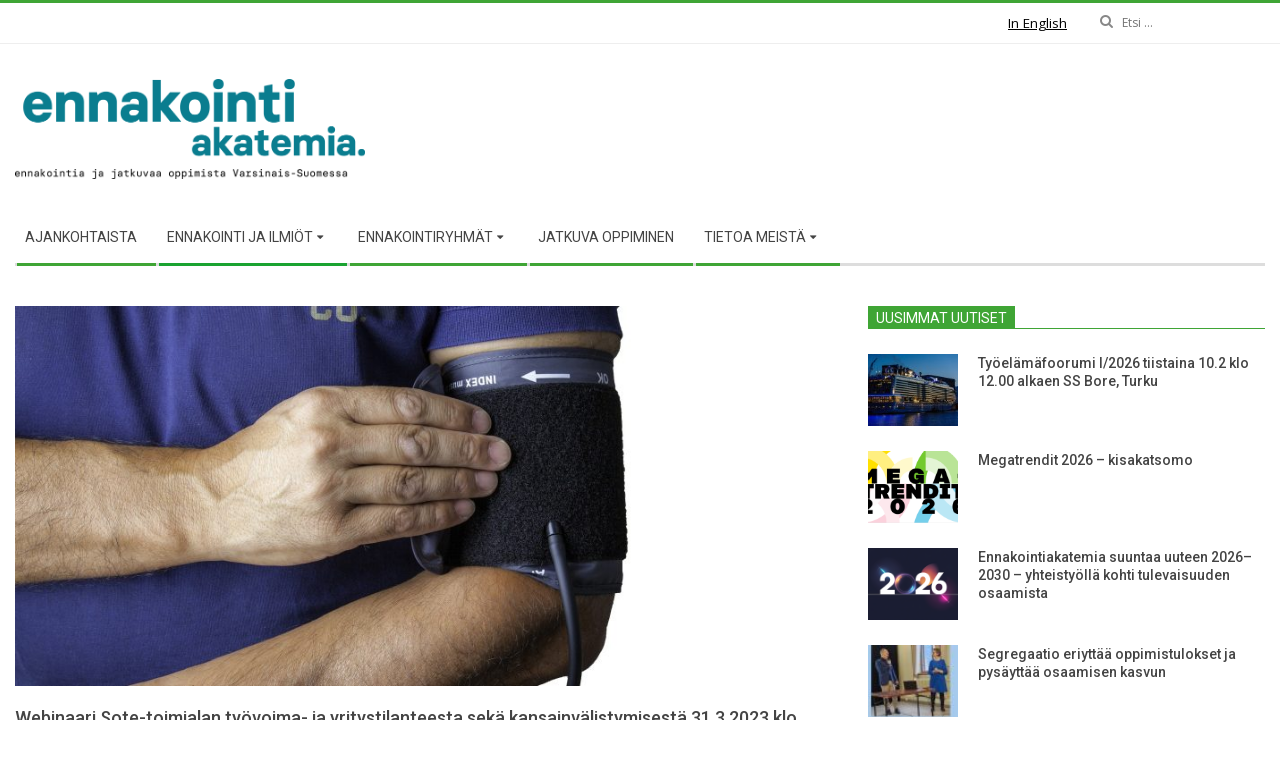

--- FILE ---
content_type: text/html; charset=UTF-8
request_url: https://ennakointiakatemia.fi/webinaari-sote-toimialan-tyovoima-ja-yritystilanteesta-seka-kansainvalistymisesta-31-3-2023-klo-10-00-11-30/
body_size: 20896
content:
<!DOCTYPE html>
<html lang="fi" class="no-js">

<head>
<meta charset="UTF-8" />
<title>Webinaari Sote-toimialan työvoima- ja yritystilanteesta sekä kansainvälistymisestä 31.3.2023 klo 10.00–11.30 &#8211; Varsinais-Suomen Ennakointiakatemia</title>
<meta name='robots' content='max-image-preview:large' />
<meta name="viewport" content="width=device-width, initial-scale=1" />
<meta name="generator" content="Magazine Hoot Premium 1.4.0" />
<link rel='dns-prefetch' href='//www.googletagmanager.com' />
<link rel='dns-prefetch' href='//fonts.googleapis.com' />
<link rel="alternate" type="application/rss+xml" title="Varsinais-Suomen Ennakointiakatemia &raquo; syöte" href="https://ennakointiakatemia.fi/feed/" />
<link rel="alternate" type="application/rss+xml" title="Varsinais-Suomen Ennakointiakatemia &raquo; kommenttien syöte" href="https://ennakointiakatemia.fi/comments/feed/" />
<link rel="alternate" type="text/calendar" title="Varsinais-Suomen Ennakointiakatemia &raquo; iCal-syöte" href="https://ennakointiakatemia.fi/events/?ical=1" />
<link rel="pingback" href="https://ennakointiakatemia.fi/xmlrpc.php" />
<link rel="profile" href="http://gmpg.org/xfn/11" />
<link rel="alternate" title="oEmbed (JSON)" type="application/json+oembed" href="https://ennakointiakatemia.fi/wp-json/oembed/1.0/embed?url=https%3A%2F%2Fennakointiakatemia.fi%2Fwebinaari-sote-toimialan-tyovoima-ja-yritystilanteesta-seka-kansainvalistymisesta-31-3-2023-klo-10-00-11-30%2F" />
<link rel="alternate" title="oEmbed (XML)" type="text/xml+oembed" href="https://ennakointiakatemia.fi/wp-json/oembed/1.0/embed?url=https%3A%2F%2Fennakointiakatemia.fi%2Fwebinaari-sote-toimialan-tyovoima-ja-yritystilanteesta-seka-kansainvalistymisesta-31-3-2023-klo-10-00-11-30%2F&#038;format=xml" />
<style id='wp-img-auto-sizes-contain-inline-css' type='text/css'>
img:is([sizes=auto i],[sizes^="auto," i]){contain-intrinsic-size:3000px 1500px}
/*# sourceURL=wp-img-auto-sizes-contain-inline-css */
</style>
<link rel='stylesheet' id='twb-open-sans-css' href='https://fonts.googleapis.com/css?family=Open+Sans%3A300%2C400%2C500%2C600%2C700%2C800&#038;display=swap&#038;ver=6.9' type='text/css' media='all' />
<link rel='stylesheet' id='twbbwg-global-css' href='https://ennakointiakatemia.fi/wp-content/plugins/photo-gallery/booster/assets/css/global.css?ver=1.0.0' type='text/css' media='all' />
<style id='wp-emoji-styles-inline-css' type='text/css'>

	img.wp-smiley, img.emoji {
		display: inline !important;
		border: none !important;
		box-shadow: none !important;
		height: 1em !important;
		width: 1em !important;
		margin: 0 0.07em !important;
		vertical-align: -0.1em !important;
		background: none !important;
		padding: 0 !important;
	}
/*# sourceURL=wp-emoji-styles-inline-css */
</style>
<link rel='stylesheet' id='wp-block-library-css' href='https://ennakointiakatemia.fi/wp-includes/css/dist/block-library/style.min.css?ver=6.9' type='text/css' media='all' />
<style id='wp-block-button-inline-css' type='text/css'>
.wp-block-button__link{align-content:center;box-sizing:border-box;cursor:pointer;display:inline-block;height:100%;text-align:center;word-break:break-word}.wp-block-button__link.aligncenter{text-align:center}.wp-block-button__link.alignright{text-align:right}:where(.wp-block-button__link){border-radius:9999px;box-shadow:none;padding:calc(.667em + 2px) calc(1.333em + 2px);text-decoration:none}.wp-block-button[style*=text-decoration] .wp-block-button__link{text-decoration:inherit}.wp-block-buttons>.wp-block-button.has-custom-width{max-width:none}.wp-block-buttons>.wp-block-button.has-custom-width .wp-block-button__link{width:100%}.wp-block-buttons>.wp-block-button.has-custom-font-size .wp-block-button__link{font-size:inherit}.wp-block-buttons>.wp-block-button.wp-block-button__width-25{width:calc(25% - var(--wp--style--block-gap, .5em)*.75)}.wp-block-buttons>.wp-block-button.wp-block-button__width-50{width:calc(50% - var(--wp--style--block-gap, .5em)*.5)}.wp-block-buttons>.wp-block-button.wp-block-button__width-75{width:calc(75% - var(--wp--style--block-gap, .5em)*.25)}.wp-block-buttons>.wp-block-button.wp-block-button__width-100{flex-basis:100%;width:100%}.wp-block-buttons.is-vertical>.wp-block-button.wp-block-button__width-25{width:25%}.wp-block-buttons.is-vertical>.wp-block-button.wp-block-button__width-50{width:50%}.wp-block-buttons.is-vertical>.wp-block-button.wp-block-button__width-75{width:75%}.wp-block-button.is-style-squared,.wp-block-button__link.wp-block-button.is-style-squared{border-radius:0}.wp-block-button.no-border-radius,.wp-block-button__link.no-border-radius{border-radius:0!important}:root :where(.wp-block-button .wp-block-button__link.is-style-outline),:root :where(.wp-block-button.is-style-outline>.wp-block-button__link){border:2px solid;padding:.667em 1.333em}:root :where(.wp-block-button .wp-block-button__link.is-style-outline:not(.has-text-color)),:root :where(.wp-block-button.is-style-outline>.wp-block-button__link:not(.has-text-color)){color:currentColor}:root :where(.wp-block-button .wp-block-button__link.is-style-outline:not(.has-background)),:root :where(.wp-block-button.is-style-outline>.wp-block-button__link:not(.has-background)){background-color:initial;background-image:none}
/*# sourceURL=https://ennakointiakatemia.fi/wp-includes/blocks/button/style.min.css */
</style>
<style id='wp-block-buttons-inline-css' type='text/css'>
.wp-block-buttons{box-sizing:border-box}.wp-block-buttons.is-vertical{flex-direction:column}.wp-block-buttons.is-vertical>.wp-block-button:last-child{margin-bottom:0}.wp-block-buttons>.wp-block-button{display:inline-block;margin:0}.wp-block-buttons.is-content-justification-left{justify-content:flex-start}.wp-block-buttons.is-content-justification-left.is-vertical{align-items:flex-start}.wp-block-buttons.is-content-justification-center{justify-content:center}.wp-block-buttons.is-content-justification-center.is-vertical{align-items:center}.wp-block-buttons.is-content-justification-right{justify-content:flex-end}.wp-block-buttons.is-content-justification-right.is-vertical{align-items:flex-end}.wp-block-buttons.is-content-justification-space-between{justify-content:space-between}.wp-block-buttons.aligncenter{text-align:center}.wp-block-buttons:not(.is-content-justification-space-between,.is-content-justification-right,.is-content-justification-left,.is-content-justification-center) .wp-block-button.aligncenter{margin-left:auto;margin-right:auto;width:100%}.wp-block-buttons[style*=text-decoration] .wp-block-button,.wp-block-buttons[style*=text-decoration] .wp-block-button__link{text-decoration:inherit}.wp-block-buttons.has-custom-font-size .wp-block-button__link{font-size:inherit}.wp-block-buttons .wp-block-button__link{width:100%}.wp-block-button.aligncenter{text-align:center}
/*# sourceURL=https://ennakointiakatemia.fi/wp-includes/blocks/buttons/style.min.css */
</style>
<style id='wp-block-group-inline-css' type='text/css'>
.wp-block-group{box-sizing:border-box}:where(.wp-block-group.wp-block-group-is-layout-constrained){position:relative}
/*# sourceURL=https://ennakointiakatemia.fi/wp-includes/blocks/group/style.min.css */
</style>
<style id='wp-block-paragraph-inline-css' type='text/css'>
.is-small-text{font-size:.875em}.is-regular-text{font-size:1em}.is-large-text{font-size:2.25em}.is-larger-text{font-size:3em}.has-drop-cap:not(:focus):first-letter{float:left;font-size:8.4em;font-style:normal;font-weight:100;line-height:.68;margin:.05em .1em 0 0;text-transform:uppercase}body.rtl .has-drop-cap:not(:focus):first-letter{float:none;margin-left:.1em}p.has-drop-cap.has-background{overflow:hidden}:root :where(p.has-background){padding:1.25em 2.375em}:where(p.has-text-color:not(.has-link-color)) a{color:inherit}p.has-text-align-left[style*="writing-mode:vertical-lr"],p.has-text-align-right[style*="writing-mode:vertical-rl"]{rotate:180deg}
/*# sourceURL=https://ennakointiakatemia.fi/wp-includes/blocks/paragraph/style.min.css */
</style>
<style id='global-styles-inline-css' type='text/css'>
:root{--wp--preset--aspect-ratio--square: 1;--wp--preset--aspect-ratio--4-3: 4/3;--wp--preset--aspect-ratio--3-4: 3/4;--wp--preset--aspect-ratio--3-2: 3/2;--wp--preset--aspect-ratio--2-3: 2/3;--wp--preset--aspect-ratio--16-9: 16/9;--wp--preset--aspect-ratio--9-16: 9/16;--wp--preset--color--black: #000000;--wp--preset--color--cyan-bluish-gray: #abb8c3;--wp--preset--color--white: #ffffff;--wp--preset--color--pale-pink: #f78da7;--wp--preset--color--vivid-red: #cf2e2e;--wp--preset--color--luminous-vivid-orange: #ff6900;--wp--preset--color--luminous-vivid-amber: #fcb900;--wp--preset--color--light-green-cyan: #7bdcb5;--wp--preset--color--vivid-green-cyan: #00d084;--wp--preset--color--pale-cyan-blue: #8ed1fc;--wp--preset--color--vivid-cyan-blue: #0693e3;--wp--preset--color--vivid-purple: #9b51e0;--wp--preset--gradient--vivid-cyan-blue-to-vivid-purple: linear-gradient(135deg,rgb(6,147,227) 0%,rgb(155,81,224) 100%);--wp--preset--gradient--light-green-cyan-to-vivid-green-cyan: linear-gradient(135deg,rgb(122,220,180) 0%,rgb(0,208,130) 100%);--wp--preset--gradient--luminous-vivid-amber-to-luminous-vivid-orange: linear-gradient(135deg,rgb(252,185,0) 0%,rgb(255,105,0) 100%);--wp--preset--gradient--luminous-vivid-orange-to-vivid-red: linear-gradient(135deg,rgb(255,105,0) 0%,rgb(207,46,46) 100%);--wp--preset--gradient--very-light-gray-to-cyan-bluish-gray: linear-gradient(135deg,rgb(238,238,238) 0%,rgb(169,184,195) 100%);--wp--preset--gradient--cool-to-warm-spectrum: linear-gradient(135deg,rgb(74,234,220) 0%,rgb(151,120,209) 20%,rgb(207,42,186) 40%,rgb(238,44,130) 60%,rgb(251,105,98) 80%,rgb(254,248,76) 100%);--wp--preset--gradient--blush-light-purple: linear-gradient(135deg,rgb(255,206,236) 0%,rgb(152,150,240) 100%);--wp--preset--gradient--blush-bordeaux: linear-gradient(135deg,rgb(254,205,165) 0%,rgb(254,45,45) 50%,rgb(107,0,62) 100%);--wp--preset--gradient--luminous-dusk: linear-gradient(135deg,rgb(255,203,112) 0%,rgb(199,81,192) 50%,rgb(65,88,208) 100%);--wp--preset--gradient--pale-ocean: linear-gradient(135deg,rgb(255,245,203) 0%,rgb(182,227,212) 50%,rgb(51,167,181) 100%);--wp--preset--gradient--electric-grass: linear-gradient(135deg,rgb(202,248,128) 0%,rgb(113,206,126) 100%);--wp--preset--gradient--midnight: linear-gradient(135deg,rgb(2,3,129) 0%,rgb(40,116,252) 100%);--wp--preset--font-size--small: 13px;--wp--preset--font-size--medium: 20px;--wp--preset--font-size--large: 36px;--wp--preset--font-size--x-large: 42px;--wp--preset--spacing--20: 0.44rem;--wp--preset--spacing--30: 0.67rem;--wp--preset--spacing--40: 1rem;--wp--preset--spacing--50: 1.5rem;--wp--preset--spacing--60: 2.25rem;--wp--preset--spacing--70: 3.38rem;--wp--preset--spacing--80: 5.06rem;--wp--preset--shadow--natural: 6px 6px 9px rgba(0, 0, 0, 0.2);--wp--preset--shadow--deep: 12px 12px 50px rgba(0, 0, 0, 0.4);--wp--preset--shadow--sharp: 6px 6px 0px rgba(0, 0, 0, 0.2);--wp--preset--shadow--outlined: 6px 6px 0px -3px rgb(255, 255, 255), 6px 6px rgb(0, 0, 0);--wp--preset--shadow--crisp: 6px 6px 0px rgb(0, 0, 0);}:where(.is-layout-flex){gap: 0.5em;}:where(.is-layout-grid){gap: 0.5em;}body .is-layout-flex{display: flex;}.is-layout-flex{flex-wrap: wrap;align-items: center;}.is-layout-flex > :is(*, div){margin: 0;}body .is-layout-grid{display: grid;}.is-layout-grid > :is(*, div){margin: 0;}:where(.wp-block-columns.is-layout-flex){gap: 2em;}:where(.wp-block-columns.is-layout-grid){gap: 2em;}:where(.wp-block-post-template.is-layout-flex){gap: 1.25em;}:where(.wp-block-post-template.is-layout-grid){gap: 1.25em;}.has-black-color{color: var(--wp--preset--color--black) !important;}.has-cyan-bluish-gray-color{color: var(--wp--preset--color--cyan-bluish-gray) !important;}.has-white-color{color: var(--wp--preset--color--white) !important;}.has-pale-pink-color{color: var(--wp--preset--color--pale-pink) !important;}.has-vivid-red-color{color: var(--wp--preset--color--vivid-red) !important;}.has-luminous-vivid-orange-color{color: var(--wp--preset--color--luminous-vivid-orange) !important;}.has-luminous-vivid-amber-color{color: var(--wp--preset--color--luminous-vivid-amber) !important;}.has-light-green-cyan-color{color: var(--wp--preset--color--light-green-cyan) !important;}.has-vivid-green-cyan-color{color: var(--wp--preset--color--vivid-green-cyan) !important;}.has-pale-cyan-blue-color{color: var(--wp--preset--color--pale-cyan-blue) !important;}.has-vivid-cyan-blue-color{color: var(--wp--preset--color--vivid-cyan-blue) !important;}.has-vivid-purple-color{color: var(--wp--preset--color--vivid-purple) !important;}.has-black-background-color{background-color: var(--wp--preset--color--black) !important;}.has-cyan-bluish-gray-background-color{background-color: var(--wp--preset--color--cyan-bluish-gray) !important;}.has-white-background-color{background-color: var(--wp--preset--color--white) !important;}.has-pale-pink-background-color{background-color: var(--wp--preset--color--pale-pink) !important;}.has-vivid-red-background-color{background-color: var(--wp--preset--color--vivid-red) !important;}.has-luminous-vivid-orange-background-color{background-color: var(--wp--preset--color--luminous-vivid-orange) !important;}.has-luminous-vivid-amber-background-color{background-color: var(--wp--preset--color--luminous-vivid-amber) !important;}.has-light-green-cyan-background-color{background-color: var(--wp--preset--color--light-green-cyan) !important;}.has-vivid-green-cyan-background-color{background-color: var(--wp--preset--color--vivid-green-cyan) !important;}.has-pale-cyan-blue-background-color{background-color: var(--wp--preset--color--pale-cyan-blue) !important;}.has-vivid-cyan-blue-background-color{background-color: var(--wp--preset--color--vivid-cyan-blue) !important;}.has-vivid-purple-background-color{background-color: var(--wp--preset--color--vivid-purple) !important;}.has-black-border-color{border-color: var(--wp--preset--color--black) !important;}.has-cyan-bluish-gray-border-color{border-color: var(--wp--preset--color--cyan-bluish-gray) !important;}.has-white-border-color{border-color: var(--wp--preset--color--white) !important;}.has-pale-pink-border-color{border-color: var(--wp--preset--color--pale-pink) !important;}.has-vivid-red-border-color{border-color: var(--wp--preset--color--vivid-red) !important;}.has-luminous-vivid-orange-border-color{border-color: var(--wp--preset--color--luminous-vivid-orange) !important;}.has-luminous-vivid-amber-border-color{border-color: var(--wp--preset--color--luminous-vivid-amber) !important;}.has-light-green-cyan-border-color{border-color: var(--wp--preset--color--light-green-cyan) !important;}.has-vivid-green-cyan-border-color{border-color: var(--wp--preset--color--vivid-green-cyan) !important;}.has-pale-cyan-blue-border-color{border-color: var(--wp--preset--color--pale-cyan-blue) !important;}.has-vivid-cyan-blue-border-color{border-color: var(--wp--preset--color--vivid-cyan-blue) !important;}.has-vivid-purple-border-color{border-color: var(--wp--preset--color--vivid-purple) !important;}.has-vivid-cyan-blue-to-vivid-purple-gradient-background{background: var(--wp--preset--gradient--vivid-cyan-blue-to-vivid-purple) !important;}.has-light-green-cyan-to-vivid-green-cyan-gradient-background{background: var(--wp--preset--gradient--light-green-cyan-to-vivid-green-cyan) !important;}.has-luminous-vivid-amber-to-luminous-vivid-orange-gradient-background{background: var(--wp--preset--gradient--luminous-vivid-amber-to-luminous-vivid-orange) !important;}.has-luminous-vivid-orange-to-vivid-red-gradient-background{background: var(--wp--preset--gradient--luminous-vivid-orange-to-vivid-red) !important;}.has-very-light-gray-to-cyan-bluish-gray-gradient-background{background: var(--wp--preset--gradient--very-light-gray-to-cyan-bluish-gray) !important;}.has-cool-to-warm-spectrum-gradient-background{background: var(--wp--preset--gradient--cool-to-warm-spectrum) !important;}.has-blush-light-purple-gradient-background{background: var(--wp--preset--gradient--blush-light-purple) !important;}.has-blush-bordeaux-gradient-background{background: var(--wp--preset--gradient--blush-bordeaux) !important;}.has-luminous-dusk-gradient-background{background: var(--wp--preset--gradient--luminous-dusk) !important;}.has-pale-ocean-gradient-background{background: var(--wp--preset--gradient--pale-ocean) !important;}.has-electric-grass-gradient-background{background: var(--wp--preset--gradient--electric-grass) !important;}.has-midnight-gradient-background{background: var(--wp--preset--gradient--midnight) !important;}.has-small-font-size{font-size: var(--wp--preset--font-size--small) !important;}.has-medium-font-size{font-size: var(--wp--preset--font-size--medium) !important;}.has-large-font-size{font-size: var(--wp--preset--font-size--large) !important;}.has-x-large-font-size{font-size: var(--wp--preset--font-size--x-large) !important;}
/*# sourceURL=global-styles-inline-css */
</style>

<style id='classic-theme-styles-inline-css' type='text/css'>
/*! This file is auto-generated */
.wp-block-button__link{color:#fff;background-color:#32373c;border-radius:9999px;box-shadow:none;text-decoration:none;padding:calc(.667em + 2px) calc(1.333em + 2px);font-size:1.125em}.wp-block-file__button{background:#32373c;color:#fff;text-decoration:none}
/*# sourceURL=/wp-includes/css/classic-themes.min.css */
</style>
<link rel='stylesheet' id='ub-extension-style-css-css' href='https://ennakointiakatemia.fi/wp-content/plugins/ultimate-blocks/src/extensions/style.css?ver=6.9' type='text/css' media='all' />
<link rel='stylesheet' id='bwg_fonts-css' href='https://ennakointiakatemia.fi/wp-content/plugins/photo-gallery/css/bwg-fonts/fonts.css?ver=0.0.1' type='text/css' media='all' />
<link rel='stylesheet' id='sumoselect-css' href='https://ennakointiakatemia.fi/wp-content/plugins/photo-gallery/css/sumoselect.min.css?ver=3.4.6' type='text/css' media='all' />
<link rel='stylesheet' id='mCustomScrollbar-css' href='https://ennakointiakatemia.fi/wp-content/plugins/photo-gallery/css/jquery.mCustomScrollbar.min.css?ver=3.1.5' type='text/css' media='all' />
<link rel='stylesheet' id='bwg_googlefonts-css' href='https://fonts.googleapis.com/css?family=Ubuntu&#038;subset=greek,latin,greek-ext,vietnamese,cyrillic-ext,latin-ext,cyrillic' type='text/css' media='all' />
<link rel='stylesheet' id='bwg_frontend-css' href='https://ennakointiakatemia.fi/wp-content/plugins/photo-gallery/css/styles.min.css?ver=1.8.37' type='text/css' media='all' />
<link rel='stylesheet' id='sow-button-base-css' href='https://ennakointiakatemia.fi/wp-content/plugins/so-widgets-bundle/widgets/button/css/style.css?ver=1.70.4' type='text/css' media='all' />
<link rel='stylesheet' id='sow-button-atom-f454a3f9fc8d-css' href='https://ennakointiakatemia.fi/wp-content/uploads/siteorigin-widgets/sow-button-atom-f454a3f9fc8d.css?ver=6.9' type='text/css' media='all' />
<link rel='stylesheet' id='sow-button-atom-c2803b7865df-css' href='https://ennakointiakatemia.fi/wp-content/uploads/siteorigin-widgets/sow-button-atom-c2803b7865df.css?ver=6.9' type='text/css' media='all' />
<link rel='stylesheet' id='hoot-google-fonts-css' href='//fonts.googleapis.com/css?family=Oswald%3A300%2C300italic%2C400%2C400italic%2C500%2C500italic%2C700%2C700italic%2C800%2C800italic%7COpen+Sans%3A300%2C300italic%2C400%2C400italic%2C500%2C500italic%2C700%2C700italic%2C800%2C800italic%7CRoboto%3A300%2C300italic%2C400%2C400italic%2C500%2C500italic%2C700%2C700italic%2C800%2C800italic&#038;subset=latin' type='text/css' media='all' />
<link rel='stylesheet' id='jquery-lightSlider-css' href='https://ennakointiakatemia.fi/wp-content/themes/magazine-hoot-premium/css/lightSlider.css?ver=1.1.0' type='text/css' media='all' />
<link rel='stylesheet' id='hybrid-gallery-css' href='https://ennakointiakatemia.fi/wp-content/themes/magazine-hoot-premium/hybrid/css/gallery.min.css?ver=4.0.0' type='text/css' media='all' />
<link rel='stylesheet' id='font-awesome-css' href='https://ennakointiakatemia.fi/wp-content/themes/magazine-hoot-premium/hybrid/extend/css/font-awesome.css?ver=4.5.0' type='text/css' media='all' />
<link rel='stylesheet' id='hybridextend-template-style-css' href='https://ennakointiakatemia.fi/wp-content/themes/magazine-hoot-premium/style.css?ver=1.4.0' type='text/css' media='all' />
<style id='hybridextend-template-style-inline-css' type='text/css'>


.hgrid {
	max-width: 1380px;
} 
a,.widget .view-all a:hover {
	color: #3fa535;
} 
a:hover {
	color: #2f7c28;
} 
.accent-typo,.cat-label {
	background: #3fa535;
	color: #ffffff;
} 
.cat-typo-93 {
	background: #2279d2;
	color: #ffffff;
	border-color: #2279d2;
} 
.cat-typo-96 {
	background: #1aa331;
	color: #ffffff;
	border-color: #1aa331;
} 
.cat-typo-278 {
	background: #f7b528;
	color: #ffffff;
	border-color: #f7b528;
} 
.cat-typo-239 {
	background: #21bad5;
	color: #ffffff;
	border-color: #21bad5;
} 
.cat-typo-240 {
	background: #ee559d;
	color: #ffffff;
	border-color: #ee559d;
} 
.cat-typo-261 {
	background: #bcba08;
	color: #ffffff;
	border-color: #bcba08;
} 
.cat-typo-99 {
	background: #2279d2;
	color: #ffffff;
	border-color: #2279d2;
} 
.cat-typo-60 {
	background: #1aa331;
	color: #ffffff;
	border-color: #1aa331;
} 
.cat-typo-57 {
	background: #f7b528;
	color: #ffffff;
	border-color: #f7b528;
} 
.cat-typo-66 {
	background: #21bad5;
	color: #ffffff;
	border-color: #21bad5;
} 
.cat-typo-63 {
	background: #ee559d;
	color: #ffffff;
	border-color: #ee559d;
} 
.cat-typo-1 {
	background: #bcba08;
	color: #ffffff;
	border-color: #bcba08;
} 
.invert-typo {
	color: #ffffff;
	background: #666666;
} 
.enforce-typo {
	background: #ffffff;
	color: #666666;
} 
input[type="submit"], #submit, .button {
	background: #3fa535;
	color: #ffffff;
} 
input[type="submit"]:hover, #submit:hover, .button:hover {
	background: #2f7c28;
	color: #ffffff;
} 
body {
	background-color: #ffffff;
	border-color: #3fa535;
	color: #666666;
	font-size: 14px;
	font-family: "Open Sans", sans-serif;
} 
#topbar, #main.main, #header-supplementary,.sub-footer {
	background: #ffffff;
} 
.site-logo-with-icon #site-title i {
	font-size: 50px;
} 
.site-logo-mixed-image img {
	max-width: 350px;
} 
#site-logo-custom .site-title-line1,#site-logo-mixedcustom .site-title-line1 {
	font-size: 14px;
} 
.site-logo-custom .site-title i {
	line-height: 14px;
} 
#site-logo-custom .site-title-line2,#site-logo-mixedcustom .site-title-line2 {
	font-size: 14px;
} 
#site-logo-custom .site-title-line3,#site-logo-mixedcustom .site-title-line3 {
	font-size: 14px;
} 
#site-logo-custom .site-title-line4,#site-logo-mixedcustom .site-title-line4 {
	font-size: 14px;
} 
.site-title-line b, .site-title-line em, .site-title-line strong {
	color: #3fa535;
} 
.menu-items > li.current-menu-item > a, .menu-items > li.current-menu-ancestor > a, .menu-items > li:hover > a,.sf-menu ul li:hover > a, .sf-menu ul li.current-menu-ancestor > a, .sf-menu ul li.current-menu-item > a {
	color: #3fa535;
} 
.menu-highlight > li:nth-child(1) {
	color: #3fa535;
	border-color: #3fa535;
} 
.menu-highlight > li:nth-child(2) {
	color: #1aa331;
	border-color: #1aa331;
} 
.menu-highlight > li:nth-child(3) {
	color: #3fa535;
	border-color: #3fa535;
} 
.menu-highlight > li:nth-child(4) {
	color: #3fa535;
	border-color: #3fa535;
} 
.menu-highlight > li:nth-child(5) {
	color: #3fa535;
	border-color: #3fa535;
} 
.more-link {
	border-color: #3fa535;
	color: #3fa535;
} 
.more-link a {
	background: #3fa535;
	color: #ffffff;
} 
.more-link a:hover {
	background: #2f7c28;
	color: #ffffff;
} 
.lSSlideOuter .lSPager.lSpg > li:hover a, .lSSlideOuter .lSPager.lSpg > li.active a {
	background-color: #3fa535;
} 
.frontpage-area.module-bg-accent {
	background-color: #3fa535;
} 
.widget-title > span.accent-typo {
	border-color: #3fa535;
} 
.content-block-style3 .content-block-icon {
	background: #ffffff;
} 
.content-block-icon i {
	color: #3fa535;
} 
.icon-style-circle, .icon-style-square {
	border-color: #3fa535;
} 
.content-block-column .more-link a {
	color: #3fa535;
} 
.content-block-column .more-link a:hover {
	color: #ffffff;
} 
#infinite-handle span {
	background: #3fa535;
	color: #ffffff;
} 
h1, h2, h3, h4, h5, h6, .title {
	color: #444444;
	font-size: 20px;
	font-family: "Roboto", sans-serif;
} 
h1 {
	color: #444444;
	font-size: 24px;
} 
h2 {
	color: #444444;
	font-size: 22px;
} 
h4 {
	color: #444444;
	font-size: 18px;
} 
h5 {
	color: #444444;
	font-size: 17px;
} 
h6 {
	color: #444444;
	font-size: 16px;
} 
.titlefont {
	font-family: "Roboto", sans-serif;
} 
hr {
	color: #dddddd;
} 
blockquote {
	border-color: #dddddd;
	color: #888888;
	font-size: 16px;
} 
.enforce-body-font {
	font-family: "Open Sans", sans-serif;
} 
.highlight-typo {
	background: #f7f7f7;
} 
.table-striped tbody tr:nth-child(odd) td, .table-striped tbody tr:nth-child(odd) th {
	background: #f7f7f7;
} 
.gallery {
	border-color: #dddddd;
	background: #f7f7f7;
} 
.gallery .gallery-caption {
	color: #666666;
} 
.wp-caption {
	background: #f7f7f7;
} 
.wp-caption-text {
	border-color: #eeeeee;
	color: #666666;
} 
.site-boxed #header-supplementary, .site-boxed #below-header, .site-boxed #main {
	border-color: #dddddd;
} 
#topbar {
	color: #aaaaaa;
	background: #ffffff;
} 
#topbar,#topbar-right {
	border-color: #eeeeee;
} 
#topbar i.fa-search {
	color: #888888;
	font-size: 14px;
} 
#header-primary,.menu-side-box {
	border-color: #dddddd;
} 
#header-supplementary {
	border-color: #eeeeee;
} 
#header.stuck {
	background: #ffffff;
} 
#site-title {
	color: #444444;
	font-size: 55px;
	font-family: "Oswald", sans-serif;
	text-transform: uppercase;
	font-style: normal;
	font-weight: normal;
} 
#site-description {
	color: #444444;
	font-size: 12px;
	font-family: "Open Sans", sans-serif;
	text-transform: uppercase;
	font-style: normal;
	font-weight: normal;
} 
.site-title-body-font {
	font-family: "Open Sans", sans-serif;
} 
.site-title-heading-font {
	font-family: "Roboto", sans-serif;
} 
#header-aside.header-aside-menu,#header-supplementary {
	background: #ffffff;
} 
.menu-items > li > a {
	color: #444444;
	font-size: 14px;
	font-family: "Roboto", sans-serif;
	text-transform: uppercase;
	font-style: normal;
	font-weight: normal;
} 
.menu-items, .menu-items .menu-title {
	font-family: "Roboto", sans-serif;
} 
.site-header .hybridextend-megamenu-icon {
	color: #444444;
} 
.sf-menu ul li a,.mobilemenu-fixed .menu-toggle {
	color: #666666;
	font-size: 14px;
	font-style: normal;
	text-transform: none;
	font-weight: normal;
} 
.sf-menu ul,.mobilemenu-fixed .menu-toggle {
	background: rgba(255,255,255,0.9);
} 
.menu-toggle {
	color: #444444;
	font-size: 14px;
	font-family: "Roboto", sans-serif;
	text-transform: uppercase;
	font-style: normal;
	font-weight: normal;
} 
.below-header {
	border-color: #dddddd;
} 
#loop-meta.pageheader-bg-stretch, #loop-meta.pageheader-bg-both,#content #loop-meta.pageheader-bg-incontent, #content #loop-meta.pageheader-bg-both {
	background: #ffffff;
} 
#loop-meta.loop-meta-wrap,#content #loop-meta.loop-meta-wrap {
	border-color: #dddddd;
} 
.loop-title {
	font-size: 20px;
} 
#content .loop-title {
	font-size: 18px;
} 
.entry-content {
	border-color: #dddddd;
} 
.entry-footer .entry-byline {
	border-color: #dddddd;
} 
.loop-nav {
	border-color: #dddddd;
} 
#comments-number {
	font-size: 14px;
	color: #888888;
} 
.comment li.comment {
	border-color: #dddddd;
} 
.comment-by-author,.comment-meta-block, .comment-edit-link {
	color: #888888;
} 
.comment.bypostauthor > article {
	background: #f7f7f7;
} 
.comment.bypostauthor + #respond {
	background: #f7f7f7;
} 
.comment-ping {
	border-color: #dddddd;
} 
#reply-title {
	font-size: 14px;
} 
.entry-grid-content .entry-title {
	font-size: 18px;
} 
.archive-mosaic .entry-grid {
	border-color: #dddddd;
} 
.archive-mosaic .entry-title {
	font-size: 16px;
} 
.archive-mosaic .mosaic-sub {
	background: #f7f7f7;
	border-color: #dddddd;
} 
.style-accent, .shortcode-button.style-accent, .style-accentlight {
	background: #3fa535;
	color: #ffffff;
} 
.shortcode-button.style-accent:hover {
	background: #37912f;
	color: #ffffff;
} 
.style-highlight, .style-highlightlight {
	background: #f7f7f7;
} 
.shortcode-toggle-head {
	background: #f7f7f7;
	border-color: #dddddd;
} 
.shortcode-toggle-box {
	border-color: #dddddd;
} 
#page-wrapper ul.shortcode-tabset-nav li {
	background: #f7f7f7;
	border-color: #dddddd;
} 
#page-wrapper ul.shortcode-tabset-nav li.current {
	border-bottom-color: #ffffff;
} 
.shortcode-tabset-box {
	border-color: #dddddd;
} 
.hootslider-html-slide-content h1, .hootslider-html-slide-content h2, .hootslider-html-slide-content h3, .hootslider-html-slide-content h4, .hootslider-html-slide-content h5, .hootslider-html-slide-content h6 {
	font-size: 16px;
} 
.hootslider-image-slide-caption h1, .hootslider-image-slide-caption h2, .hootslider-image-slide-caption h3, .hootslider-image-slide-caption h4, .hootslider-image-slide-caption h5, .hootslider-image-slide-caption h6 {
	font-size: 16px;
} 
.lightSlideCarousel {
	border-color: #dddddd;
} 
.hootslider-carousel-slide-content .more-link a {
	color: #3fa535;
} 
.frontpage-area.area-highlight {
	background: #f7f7f7;
} 
.sidebar {
	color: #666666;
	font-size: 14px;
	font-style: normal;
	text-transform: none;
	font-weight: normal;
} 
.sidebar .widget-title {
	font-size: 14px;
	font-family: "Roboto", sans-serif;
	text-transform: uppercase;
	font-style: normal;
	font-weight: normal;
} 
.widget .view-all a {
	color: #888888;
} 
.topborder-line:before, .bottomborder-line:after {
	border-color: #dddddd;
} 
.topborder-shadow:before, .bottomborder-shadow:after {
	border-color: #dddddd;
} 
h4.content-block-title,.posts-listunit-title {
	font-size: 17px;
} 
.content-block-style2 .content-block.highlight-typo,.content-block-style3 .content-block {
	border-color: #dddddd;
} 
.social-icons-invert .social-icons-icon {
	color: #888888 !important;
} 
.hoot-blogposts-title {
	border-color: #dddddd;
} 
.vcard,.vcard-links,.vcard-link,.vcard-link:first-child {
	border-color: #dddddd;
} 
.vcard-content h4, .vcard-content h1, .vcard-content h2, .vcard-content h3, .vcard-content h5, .vcard-content h6 {
	font-size: 16px;
} 
.vcard-content cite {
	color: #444444;
} 
.vcard-content > p:last-child > a:last-child {
	background: #3fa535;
	color: #ffffff;
} 
.number-block-content h4, .number-block-content h1, .number-block-content h2, .number-block-content h3, .number-block-content h5, .number-block-content h6 {
	font-size: 16px;
} 
.hoot-jetpack-style .entry-content .sharedaddy {
	border-color: #dddddd;
} 
.widget_mailpoet_form,.widget_newsletterwidget, .widget_newsletterwidgetminimal {
	background: #eeeeee;
} 
.widget_mailpoet_form .widget-title,.widget_newsletterwidget .widget-title, .widget_newsletterwidgetminimal .widget-title {
	font-size: 20px;
} 
.sub-footer {
	background: #ffffff;
	border-color: #dddddd;
	color: #666666;
	font-size: 14px;
	font-style: normal;
	text-transform: none;
	font-weight: normal;
} 
.footer {
	background-color: #f7f7f7;
	color: #666666;
	font-size: 14px;
	font-style: normal;
	text-transform: none;
	font-weight: normal;
} 
.footer h1, .footer h2, .footer h3, .footer h4, .footer h5, .footer h6, .footer .title {
	color: #444444;
} 
.sub-footer .widget-title, .footer .widget-title {
	font-size: 14px;
	font-family: "Open Sans", sans-serif;
	text-transform: uppercase;
	font-weight: bold;
	font-style: normal;
} 
.post-footer {
	background: #f7f7f7;
	color: #888888;
} 
@media only screen and (max-width: 799px){
#header-aside {
	border-color: #dddddd;
} 
#menu-primary-items, #menu-secondary-items {
	border-color: #dddddd;
} 
.menu-items,.mobilemenu-fixed .menu-items {
	background: rgba(255,255,255,0.9);
} 
.menu-items > li > a {
	color: #666666;
	font-size: 14px;
} 
}
/*# sourceURL=hybridextend-template-style-inline-css */
</style>
<link rel='stylesheet' id='hybridextend-style-css' href='https://ennakointiakatemia.fi/wp-content/themes/magazine-hoot-premium-child/style.css?ver=1.0' type='text/css' media='all' />
<script type="text/javascript" src="https://ennakointiakatemia.fi/wp-includes/js/jquery/jquery.min.js?ver=3.7.1" id="jquery-core-js"></script>
<script type="text/javascript" src="https://ennakointiakatemia.fi/wp-includes/js/jquery/jquery-migrate.min.js?ver=3.4.1" id="jquery-migrate-js"></script>
<script type="text/javascript" src="https://ennakointiakatemia.fi/wp-content/plugins/photo-gallery/booster/assets/js/circle-progress.js?ver=1.2.2" id="twbbwg-circle-js"></script>
<script type="text/javascript" id="twbbwg-global-js-extra">
/* <![CDATA[ */
var twb = {"nonce":"1121fbee74","ajax_url":"https://ennakointiakatemia.fi/wp-admin/admin-ajax.php","plugin_url":"https://ennakointiakatemia.fi/wp-content/plugins/photo-gallery/booster","href":"https://ennakointiakatemia.fi/wp-admin/admin.php?page=twbbwg_photo-gallery"};
var twb = {"nonce":"1121fbee74","ajax_url":"https://ennakointiakatemia.fi/wp-admin/admin-ajax.php","plugin_url":"https://ennakointiakatemia.fi/wp-content/plugins/photo-gallery/booster","href":"https://ennakointiakatemia.fi/wp-admin/admin.php?page=twbbwg_photo-gallery"};
//# sourceURL=twbbwg-global-js-extra
/* ]]> */
</script>
<script type="text/javascript" src="https://ennakointiakatemia.fi/wp-content/plugins/photo-gallery/booster/assets/js/global.js?ver=1.0.0" id="twbbwg-global-js"></script>
<script type="text/javascript" src="https://ennakointiakatemia.fi/wp-content/plugins/photo-gallery/js/jquery.sumoselect.min.js?ver=3.4.6" id="sumoselect-js"></script>
<script type="text/javascript" src="https://ennakointiakatemia.fi/wp-content/plugins/photo-gallery/js/tocca.min.js?ver=2.0.9" id="bwg_mobile-js"></script>
<script type="text/javascript" src="https://ennakointiakatemia.fi/wp-content/plugins/photo-gallery/js/jquery.mCustomScrollbar.concat.min.js?ver=3.1.5" id="mCustomScrollbar-js"></script>
<script type="text/javascript" src="https://ennakointiakatemia.fi/wp-content/plugins/photo-gallery/js/jquery.fullscreen.min.js?ver=0.6.0" id="jquery-fullscreen-js"></script>
<script type="text/javascript" id="bwg_frontend-js-extra">
/* <![CDATA[ */
var bwg_objectsL10n = {"bwg_field_required":"kentt\u00e4 on pakollinen. ","bwg_mail_validation":"T\u00e4m\u00e4 ei ole voimassa oleva s\u00e4hk\u00f6postiosoite.","bwg_search_result":"Kuvia ei ole vastaa hakuasi.","bwg_select_tag":"Select Tag","bwg_order_by":"Order By","bwg_search":"Etsi","bwg_show_ecommerce":"Show Ecommerce","bwg_hide_ecommerce":"Hide Ecommerce","bwg_show_comments":"N\u00e4yt\u00e4 kommentit","bwg_hide_comments":"Piilota kommentit","bwg_restore":"Palauta","bwg_maximize":"Maksimoimiseksi","bwg_fullscreen":"Fullscreen","bwg_exit_fullscreen":"Poistu koko n\u00e4yt\u00f6n","bwg_search_tag":"SEARCH...","bwg_tag_no_match":"No tags found","bwg_all_tags_selected":"All tags selected","bwg_tags_selected":"tags selected","play":"Pelata","pause":"Tauko","is_pro":"","bwg_play":"Pelata","bwg_pause":"Tauko","bwg_hide_info":"Piilota tiedot","bwg_show_info":"N\u00e4yt\u00e4 info","bwg_hide_rating":"Hide rating","bwg_show_rating":"Show rating","ok":"Ok","cancel":"Cancel","select_all":"Select all","lazy_load":"0","lazy_loader":"https://ennakointiakatemia.fi/wp-content/plugins/photo-gallery/images/ajax_loader.png","front_ajax":"0","bwg_tag_see_all":"see all tags","bwg_tag_see_less":"see less tags"};
//# sourceURL=bwg_frontend-js-extra
/* ]]> */
</script>
<script type="text/javascript" src="https://ennakointiakatemia.fi/wp-content/plugins/photo-gallery/js/scripts.min.js?ver=1.8.37" id="bwg_frontend-js"></script>
<script type="text/javascript" src="https://ennakointiakatemia.fi/wp-content/themes/magazine-hoot-premium/js/modernizr.custom.js?ver=2.8.3" id="hoot-modernizr-js"></script>
<script type="text/javascript" id="hybridextend-scrollpoints-js-extra">
/* <![CDATA[ */
var hybridExtendData = {"customScrollerPadding":"120"};
//# sourceURL=hybridextend-scrollpoints-js-extra
/* ]]> */
</script>
<script type="text/javascript" src="https://ennakointiakatemia.fi/wp-content/themes/magazine-hoot-premium/premium/hybrid/extend/js/scrollpoints.js?ver=1" id="hybridextend-scrollpoints-js"></script>
<script type="text/javascript" src="https://ennakointiakatemia.fi/wp-content/themes/magazine-hoot-premium/premium/hybrid/extend/js/scroller.js?ver=1" id="hybridextend-scroller-js"></script>

<!-- Google tag (gtag.js) snippet added by Site Kit -->
<!-- Google Analytics snippet added by Site Kit -->
<script type="text/javascript" src="https://www.googletagmanager.com/gtag/js?id=G-DDNFRFTLZQ" id="google_gtagjs-js" async></script>
<script type="text/javascript" id="google_gtagjs-js-after">
/* <![CDATA[ */
window.dataLayer = window.dataLayer || [];function gtag(){dataLayer.push(arguments);}
gtag("set","linker",{"domains":["ennakointiakatemia.fi"]});
gtag("js", new Date());
gtag("set", "developer_id.dZTNiMT", true);
gtag("config", "G-DDNFRFTLZQ");
//# sourceURL=google_gtagjs-js-after
/* ]]> */
</script>
<link rel="https://api.w.org/" href="https://ennakointiakatemia.fi/wp-json/" /><link rel="alternate" title="JSON" type="application/json" href="https://ennakointiakatemia.fi/wp-json/wp/v2/posts/10448" /><link rel="EditURI" type="application/rsd+xml" title="RSD" href="https://ennakointiakatemia.fi/xmlrpc.php?rsd" />
<link rel="canonical" href="https://ennakointiakatemia.fi/webinaari-sote-toimialan-tyovoima-ja-yritystilanteesta-seka-kansainvalistymisesta-31-3-2023-klo-10-00-11-30/" />
<link rel='shortlink' href='https://ennakointiakatemia.fi/?p=10448' />
<meta name="generator" content="Site Kit by Google 1.170.0" /><meta name="tec-api-version" content="v1"><meta name="tec-api-origin" content="https://ennakointiakatemia.fi"><link rel="alternate" href="https://ennakointiakatemia.fi/wp-json/tribe/events/v1/" /><link rel="icon" href="https://ennakointiakatemia.fi/wp-content/uploads/2019/06/cropped-ennakointiakatemia-ikoni-32x32.png" sizes="32x32" />
<link rel="icon" href="https://ennakointiakatemia.fi/wp-content/uploads/2019/06/cropped-ennakointiakatemia-ikoni-192x192.png" sizes="192x192" />
<link rel="apple-touch-icon" href="https://ennakointiakatemia.fi/wp-content/uploads/2019/06/cropped-ennakointiakatemia-ikoni-180x180.png" />
<meta name="msapplication-TileImage" content="https://ennakointiakatemia.fi/wp-content/uploads/2019/06/cropped-ennakointiakatemia-ikoni-270x270.png" />
		<style type="text/css" id="wp-custom-css">
			/* Trendit-sivu */

.til-link {
	color:#fff;
}
.til-link:hover {
	color:#fff;
	background-color: rgba(0,0,0,0.1);
}
#tilastolinkit .teksti {
	color: #fff;
	display: table-cell;
	width: 70px;
	height: 40px;
	padding: 15px 0 15px 10px;
	line-height: 115%;
	vertical-align: middle;
}
.tilasto-box-a {
  text-decoration: none;
}
.tilasto-box {
  background-color: #444; 
  width: 100%;
  height: 360px;
  margin: 0;
}
.tilasto-box:hover {
  background-color: #3fa535;
  width: 100%;
  height: 360px;
}
.tilasto-box-otsikko {
  color: #fff;
  font-size: 20px;
  font-weight: 400;
  text-align: left;
	padding: 10px 0 5px 10px;
	margin-bottom: 0;
	text-decoration: none;
}
.tilasto-box-image {
background:url('https://www.lounaistieto.fi/wp-content/uploads/2019/07/ihmiset1.jpg'); 
  width: 100%;
  height: 350px;
  object-fit: contain;
  padding: 0px;
  margin-top: 0px;
}
.tilasto-box-layer {
  background-color: rgba(0,0,0,0.5);
  width: 100%;
  height: 100%;
  margin-top: 0px;
}
.tilasto-box-layer:hover {
  background-color: rgba(0,0,0,0.7);
  width: 100%;
  height: 100%;
  margin-top: 0px;
}
.tilasto-box-button {
  color: #fff;
  font-size: 12px;
  background: rgba(255,255,255,0.1);
  padding: 3px 6px 3px 6px;
  border: solid #fff 1px;
  text-decoration: none;
  margin: 10px 8px 0 0;
  float: right;
}
.tilasto-box-button:hover {
  color: #fff;
  font-size: 12px;
  background: rgba(0,0,0,0.1);
  padding: 3px 6px 3px 6px;
  border: solid #fff 1px;
  text-decoration: none;
  margin: 10px 8px 5px 5px;
  float: right;
}


/* Tilasto-sivut */

.stat-title-first {
  border-bottom: solid #ddd 2px;
  display: inline-block;
  width: 100%;
  text-align: left;
  padding: 0 0 5px 0;
}
.stat-title {
  border-bottom: solid #ddd 2px;
  display: inline-block;
  width: 100%;
  text-align: left;
  padding: 30px 0 5px 0;
}
.stat-left {
  padding: 0 0 30px 0;
  border-bottom: solid #ddd 2px;
}
.stat-left-last {

}
@media (min-width:781px) {
.stat-right {
  margin: 0 0 -100px -30px;
  padding: 0 0 100px 30px;
  border-left: solid #ddd 2px;
  position: relative;
  z-index: 1;
}
}
@media (min-width:781px) {
.stat-right:after {
  content : "";
  position: absolute;
  left: 30px;
  bottom: 68px;
  width: 100%;
  border-bottom: solid #ddd 2px;
}
}
@media (min-width:781px) {
.stat-right-last {
  margin-left: -30px;
  padding: 0 0 0 30px;
  border-left: solid #ddd 2px;
}
}
@media (max-width:780px) {
  .stat-right {
  	padding: 0 0 30px 0;
    border-bottom: solid #ddd 2px;
    margin-bottom: 0;
  }
}
/*@media (max-width:780px) {
  .stat-left {
  	padding: 0 0 30px 0;
    border-bottom: solid #ddd 2px;
    margin-bottom: 0;
  }
}*/
@media (max-width:780px) {
  .stat-left-last {
  	padding: 0 0 30px 0;
    border-bottom: solid #ddd 2px;
    margin-bottom: 0;
  }
}  
@media (max-width:780px) {
  .stat-right-last {
  	padding: 0;
    border-bottom: none;
    margin-bottom: 0;
  }
}  


.kumppanidiv {
 		column-count: 1;
}
@media only screen and (min-width: 600px) {
	.kumppanidiv {
					column-count: 2;
	}
}

.singular-page #loop-meta {
  display: none;
}

.kumppanuuslinkisto{ 
	margin: 1em;
	
    display: flex;
    /* border: 1px solid; */
    flex-wrap: wrap;
    /*justify-content: center;*/
}
.kumppanuuslinkki{    
    margin: 0.6em;
}

#header-aside {
    display: none;
}

.kumpflexhack {
		height: 0;
		width: 12.1em;	
    margin: 0.2em;
}
.kumppanuuslinkkikuva{    
		height: auto;
		width: 12.1em;	
}

.kumppanuuslinkki img {
	transition: transform .2s;
}
.kumppanuuslinkki img:hover {

	-webkit-transform: rotate(0deg) scale(1.1);
	transform: rotate(0deg) scale(1.1);
	-webkit-transition: .3s ease-in-out;
	transition: .3s ease-in-out;
}

.kumppani {
    padding: 0em;
    padding-left: 1em;
    padding-right: 1em;
    border-radius: 0em;
    color: #fafafa;
    display: table;
    margin-bottom: 0.1em;
	 text-transform: uppercase;
}

.site-boxed #header-supplementary,
.site-boxed #below-header,
.site-boxed #main {
  border-left: none;
  border-right: none;
}

.site-subtitle {
	color: #444444;
	font-size: 1.8em;
	font-family: "Oswald", sans-serif;
	text-transform: uppercase;
	font-style: normal;
	font-weight: normal;
	margin-top: 3em;
} 

#header-primary {
    border-bottom: none;
}


#header-supplementary {
	border: none;
}

#menu-secondary {
	
    border-bottom: solid 3px #ddd;
}

#header-primary {
    border-bottom: none;
}

/* foorumiin postauksista-painike */
.btn-backtoforum {
    padding: 1em;
    position: initial;
    /* margin-left: auto; */
    /* margin-right: auto; */
    display: block;
    text-align: center;
}

.lounaiswidget > .widget-title {
    /* color: #fff; */
    margin-bottom: 0.1em;
    font-size: 1.12em;
    font-weight: bold;
}

/* hide boring text */
.comments-closed, .pings-open {
	display: none;
}


#frontpage-area_a .so-widget-sow-image-default-cf809c222dd5>.widget-title {
    position: absolute;
    margin: 0;
    bottom: 0;
    left: 0;
    color: #fff;
    padding: 0.4em;
    background: #000;
}

/****/
.site-logo-with-image .site-logo-mixed-text {
  vertical-align: bottom;
}


.entry-byline-block.entry-byline-author {
  display: none;
}

.entry-byline-label {
  display: none;
	
}

.tribe-common--breakpoint-medium.tribe-events-widget .tribe-events-widget-events-list__event-title {
  font-size: inherit !important;
  line-height: inherit !important;
}


.tribe-events-widget-events-list__view-more-link.tribe-common-anchor-thin {
  background-color: #ddd;
  padding: 0.5em;
  padding-left: 1em;
  padding-right: 1em;
}

.post-gridunit-bg {
  background: linear-gradient(to bottom, rgba(30, 30, 30, 0) 40%, rgba(30,30,30, .9) 85%);
  background: -moz-linear-gradient(to bottom, rgba(0, 0, 0, 0) 40%, rgba(30,30,30, .9) 85%);
  background: -webkit-linear-gradient(to bottom, rgba(0, 0, 0, 0) 40%, rgba(30,30,30, .9) 85%);
  
  filter: progid:DXImageTransform.Microsoft.gradient(startColorstr='#00000000', endColorstr='#38000000', GradientType=0);

}		</style>
		<link rel='stylesheet' id='sow-image-default-8b5b6f678277-css' href='https://ennakointiakatemia.fi/wp-content/uploads/siteorigin-widgets/sow-image-default-8b5b6f678277.css?ver=6.9' type='text/css' media='all' />
<link rel='stylesheet' id='sow-image-default-c67d20f9f743-css' href='https://ennakointiakatemia.fi/wp-content/uploads/siteorigin-widgets/sow-image-default-c67d20f9f743.css?ver=6.9' type='text/css' media='all' />
<link rel='stylesheet' id='siteorigin-panels-front-css' href='https://ennakointiakatemia.fi/wp-content/plugins/siteorigin-panels/css/front-flex.min.css?ver=2.33.5' type='text/css' media='all' />
</head>

<body class="wordpress ltr fi child-theme y2026 m01 d27 h08 tuesday logged-out wp-custom-logo singular singular-post singular-post-10448 post-template-default tribe-no-js" dir="ltr" itemscope="itemscope" itemtype="http://schema.org/Blog">

	<!--[if lte IE 9]><p class="chromeframe">You are using an outdated browser (IE 8 or before). For a better user experience, we recommend <a href="http://browsehappy.com/">upgrading your browser today</a> or <a href="http://www.google.com/chromeframe/?redirect=true">installing Google Chrome Frame</a></p><![endif]-->	<div id="topbar" class=" topbar  inline_nav social-icons-invert hgrid-stretch">
		<div class="hgrid">
			<div class="hgrid-span-12">

				<div class="topbar-inner table">
					
											<div id="topbar-right" class="table-cell-mid">
							<div class="topbar-right-inner">
								<section id="block-4" class="widget widget_block">
<div class="wp-block-buttons is-layout-flex wp-block-buttons-is-layout-flex">
<div class="wp-block-button is-style-fill"><a class="wp-block-button__link has-black-color has-white-background-color has-text-color has-background wp-element-button" href="https://ennakointiakatemia.fi/in-english/">In English</a></div>
</div>
</section><section id="search-4" class="widget widget_search"><h3 class="widget-title"><span class="accent-typo">Hae</span></h3><div class="searchbody"><form method="get" class="searchform" action="https://ennakointiakatemia.fi/" ><label for="s" class="screen-reader-text">Hae</label><i class="fa fa-search"></i><input type="text" class="searchtext" name="s" placeholder="Etsi &hellip;" value="" /><input type="submit" class="submit forcehide" name="submit" value="Hae" /><span class="js-search-placeholder"></span></form></div><!-- /searchbody --></section>							</div>
						</div>
									</div>

			</div>
		</div>
	</div>
	
	<div id="page-wrapper" class=" hgrid site-boxed page-wrapper sitewrap-wide-right sidebarsN sidebars1 hoot-cf7-style hoot-mapp-style hoot-jetpack-style">

		<div class="skip-link">
			<a href="#content" class="screen-reader-text">Skip to content</a>
		</div><!-- .skip-link -->

		
		<header id="header" class="site-header header-layout-primary-widget-area header-layout-secondary-bottom hybridextend-sticky-header" role="banner" itemscope="itemscope" itemtype="http://schema.org/WPHeader">

			
			<div id="header-primary" class=" header-part header-primary-widget-area">
				<div class="hgrid">
					<div class="table hgrid-span-12">
							<div id="branding" class="site-branding branding table-cell-mid">
		<div id="site-logo" class="site-logo-mixedcustom">
			<div id="site-logo-mixedcustom" class="site-logo-with-image"><div class="site-logo-mixed-image"><a href="https://ennakointiakatemia.fi/" class="custom-logo-link" rel="home"><img width="2380" height="678" src="https://ennakointiakatemia.fi/wp-content/uploads/2025/12/ennakointiakatemia_uusi-logo.png" class="custom-logo" alt="Varsinais-Suomen ennakointiakatemia: Ennakointia ja jatkuvaa oppimista Varsinais-Suomessa" decoding="async" fetchpriority="high" srcset="https://ennakointiakatemia.fi/wp-content/uploads/2025/12/ennakointiakatemia_uusi-logo.png 2380w, https://ennakointiakatemia.fi/wp-content/uploads/2025/12/ennakointiakatemia_uusi-logo-300x85.png 300w, https://ennakointiakatemia.fi/wp-content/uploads/2025/12/ennakointiakatemia_uusi-logo-1024x292.png 1024w, https://ennakointiakatemia.fi/wp-content/uploads/2025/12/ennakointiakatemia_uusi-logo-150x43.png 150w, https://ennakointiakatemia.fi/wp-content/uploads/2025/12/ennakointiakatemia_uusi-logo-768x219.png 768w, https://ennakointiakatemia.fi/wp-content/uploads/2025/12/ennakointiakatemia_uusi-logo-1536x438.png 1536w, https://ennakointiakatemia.fi/wp-content/uploads/2025/12/ennakointiakatemia_uusi-logo-2048x583.png 2048w, https://ennakointiakatemia.fi/wp-content/uploads/2025/12/ennakointiakatemia_uusi-logo-465x132.png 465w, https://ennakointiakatemia.fi/wp-content/uploads/2025/12/ennakointiakatemia_uusi-logo-695x198.png 695w" sizes="(max-width: 2380px) 100vw, 2380px" /></a></div><div class="site-logo-mixed-text"><div id="site-title" class="site-title" itemprop="headline"><a href="https://ennakointiakatemia.fi" rel="home" itemprop="url"></a></div></div><!--site-logo-mixed-text--></div><!--logotext-->		</div>
	</div><!-- #branding -->
	<div id="header-aside" class=" header-aside table-cell-mid  header-aside-widget-area"></div>					</div>
				</div>
			</div>

					<div id="header-supplementary" class=" header-part header-supplementary-bottom header-supplementary-left  menu-side-none">
			<div class="hgrid">
				<div class="hgrid-span-12">
					<div class="menu-nav-box">	<h3 class="screen-reader-text">Secondary Navigation Menu</h3>
	<nav id="menu-secondary" class="menu menu-secondary nav-menu mobilemenu-inline mobilesubmenu-click scrollpointscontainer" role="navigation" itemscope="itemscope" itemtype="http://schema.org/SiteNavigationElement">
		<div class="menu-toggle"><span class="menu-toggle-text">Menu</span><i class="fa fa-bars"></i></div>

		<ul id="menu-secondary-items" class="menu-items sf-menu menu menu-highlight"><li id="menu-item-115" class="menu-item menu-item-type-post_type menu-item-object-page current_page_parent menu-item-115"><a href="https://ennakointiakatemia.fi/uutiset/"><span class="menu-title">Ajankohtaista</span></a></li>
<li id="menu-item-6189" class="menu-item menu-item-type-post_type menu-item-object-page menu-item-has-children menu-item-6189"><a href="https://ennakointiakatemia.fi/ennakointi/"><span class="menu-title">Ennakointi ja ilmiöt</span></a>
<ul class="sub-menu">
	<li id="menu-item-8103" class="menu-item menu-item-type-post_type menu-item-object-page menu-item-8103"><a href="https://ennakointiakatemia.fi/ennakointikartat/"><span class="menu-title">Ennakointikartat</span></a></li>
	<li id="menu-item-6141" class="menu-item menu-item-type-post_type menu-item-object-page menu-item-6141"><a href="https://ennakointiakatemia.fi/alykas-ennakointi-hanke/"><span class="menu-title">Älykäs ennakointi -hanke</span></a></li>
	<li id="menu-item-10003" class="menu-item menu-item-type-post_type menu-item-object-page menu-item-has-children menu-item-10003"><a href="https://ennakointiakatemia.fi/ennakointi/varsinais-suomen-osaajatarve-2020-2030/"><span class="menu-title">Varsinais-Suomen osaajatarve 2020–2030</span></a>
	<ul class="sub-menu">
		<li id="menu-item-10110" class="menu-item menu-item-type-post_type menu-item-object-page menu-item-10110"><a href="https://ennakointiakatemia.fi/tilastot/osaajatarve-2020-2030/"><span class="menu-title">Tilastot 2020-2030</span></a></li>
	</ul>
</li>
	<li id="menu-item-11008" class="menu-item menu-item-type-post_type menu-item-object-page menu-item-11008"><a href="https://ennakointiakatemia.fi/ennakointi/tyovoiman-tarve-2024-2029/"><span class="menu-title">Työvoiman tarve 2024–2029</span></a></li>
	<li id="menu-item-7737" class="menu-item menu-item-type-post_type menu-item-object-page menu-item-7737"><a href="https://ennakointiakatemia.fi/ennakointi/jatkuva-ennakointityo/"><span class="menu-title">Jatkuva ennakointityö</span></a></li>
	<li id="menu-item-6156" class="menu-item menu-item-type-post_type menu-item-object-page menu-item-has-children menu-item-6156"><a href="https://ennakointiakatemia.fi/tilastot/"><span class="menu-title">Tilastot</span></a>
	<ul class="sub-menu">
		<li id="menu-item-10024" class="menu-item menu-item-type-post_type menu-item-object-page menu-item-10024"><a href="https://ennakointiakatemia.fi/tilastot/"><span class="menu-title">Jatkuva tilastoseuranta</span></a></li>
		<li id="menu-item-6516" class="menu-item menu-item-type-post_type menu-item-object-page menu-item-6516"><a href="https://ennakointiakatemia.fi/ennakointi/alueelliset/"><span class="menu-title">Kuntien elinkeinoprofiilit</span></a></li>
	</ul>
</li>
	<li id="menu-item-7734" class="menu-item menu-item-type-post_type menu-item-object-page menu-item-has-children menu-item-7734"><a href="https://ennakointiakatemia.fi/ennakointi/ennakointiakatemia-hanke-2018-2020/"><span class="menu-title">Ennakointiakatemia-hanke 2018-2020</span></a>
	<ul class="sub-menu">
		<li id="menu-item-6519" class="menu-item menu-item-type-post_type menu-item-object-page menu-item-6519"><a href="https://ennakointiakatemia.fi/ennakointi/hyvinvointi/"><span class="menu-title">Sote ja hyvinvointi</span></a></li>
		<li id="menu-item-6522" class="menu-item menu-item-type-post_type menu-item-object-page menu-item-6522"><a href="https://ennakointiakatemia.fi/ennakointi/ict/"><span class="menu-title">ICT</span></a></li>
		<li id="menu-item-6525" class="menu-item menu-item-type-post_type menu-item-object-page menu-item-6525"><a href="https://ennakointiakatemia.fi/ennakointi/logistiikka/"><span class="menu-title">Logistiikka</span></a></li>
		<li id="menu-item-6528" class="menu-item menu-item-type-post_type menu-item-object-page menu-item-6528"><a href="https://ennakointiakatemia.fi/ennakointi/luovatalat/"><span class="menu-title">Luovat alat</span></a></li>
		<li id="menu-item-6531" class="menu-item menu-item-type-post_type menu-item-object-page menu-item-6531"><a href="https://ennakointiakatemia.fi/ennakointi/matkailu/"><span class="menu-title">Matkailu</span></a></li>
		<li id="menu-item-6537" class="menu-item menu-item-type-post_type menu-item-object-page menu-item-6537"><a href="https://ennakointiakatemia.fi/ennakointi/meriteollisuus/"><span class="menu-title">Meriala</span></a></li>
		<li id="menu-item-6540" class="menu-item menu-item-type-post_type menu-item-object-page menu-item-6540"><a href="https://ennakointiakatemia.fi/ennakointi/tyoelama/"><span class="menu-title">Tulevaisuuden työ</span></a></li>
		<li id="menu-item-6543" class="menu-item menu-item-type-post_type menu-item-object-page menu-item-6543"><a href="https://ennakointiakatemia.fi/ennakointi/teknologiateollisuus/"><span class="menu-title">Teknologiateollisuus</span></a></li>
	</ul>
</li>
</ul>
</li>
<li id="menu-item-6240" class="menu-item menu-item-type-post_type menu-item-object-page menu-item-has-children menu-item-6240"><a href="https://ennakointiakatemia.fi/tyoryhmat/"><span class="menu-title">Ennakointiryhmät</span></a>
<ul class="sub-menu">
	<li id="menu-item-8481" class="menu-item menu-item-type-post_type menu-item-object-page menu-item-8481"><a href="https://ennakointiakatemia.fi/tyoryhmat/ict/"><span class="menu-title">ICT-ala</span></a></li>
	<li id="menu-item-6336" class="menu-item menu-item-type-post_type menu-item-object-page menu-item-6336"><a href="https://ennakointiakatemia.fi/tyoryhmat/kauppa/"><span class="menu-title">Kauppa</span></a></li>
	<li id="menu-item-6333" class="menu-item menu-item-type-post_type menu-item-object-page menu-item-6333"><a href="https://ennakointiakatemia.fi/uutiset/logistiikka/"><span class="menu-title">Logistiikka</span></a></li>
	<li id="menu-item-6330" class="menu-item menu-item-type-post_type menu-item-object-page menu-item-6330"><a href="https://ennakointiakatemia.fi/tyoryhmat/luovat-alat/"><span class="menu-title">Luovat alat</span></a></li>
	<li id="menu-item-6327" class="menu-item menu-item-type-post_type menu-item-object-page menu-item-6327"><a href="https://ennakointiakatemia.fi/tyoryhmat/laakekehitys-ja-terveysteknologia/"><span class="menu-title">Lääkekehitys</span></a></li>
	<li id="menu-item-6324" class="menu-item menu-item-type-post_type menu-item-object-page menu-item-6324"><a href="https://ennakointiakatemia.fi/tyoryhmat/matkailu/"><span class="menu-title">Matkailu</span></a></li>
	<li id="menu-item-6321" class="menu-item menu-item-type-post_type menu-item-object-page menu-item-6321"><a href="https://ennakointiakatemia.fi/tyoryhmat/meri-ja-valmistava-teknologiateollisuus/"><span class="menu-title">Meriklusteri</span></a></li>
	<li id="menu-item-6318" class="menu-item menu-item-type-post_type menu-item-object-page menu-item-6318"><a href="https://ennakointiakatemia.fi/tyoryhmat/rakennus-ja-kiinteistoala/"><span class="menu-title">Rakennus- ja kiinteistöala</span></a></li>
	<li id="menu-item-6315" class="menu-item menu-item-type-post_type menu-item-object-page menu-item-6315"><a href="https://ennakointiakatemia.fi/tyoryhmat/ruokaketju/"><span class="menu-title">Ruokaketju</span></a></li>
	<li id="menu-item-6312" class="menu-item menu-item-type-post_type menu-item-object-page menu-item-6312"><a href="https://ennakointiakatemia.fi/tyoryhmat/sote-ja-hyvinvointi/"><span class="menu-title">Sote ja hyvinvointi</span></a></li>
	<li id="menu-item-9323" class="menu-item menu-item-type-post_type menu-item-object-page menu-item-9323"><a href="https://ennakointiakatemia.fi/tyoryhmat/terveysteknologia/"><span class="menu-title">Terveysteknologia</span></a></li>
	<li id="menu-item-9347" class="menu-item menu-item-type-post_type menu-item-object-page menu-item-9347"><a href="https://ennakointiakatemia.fi/tyoryhmat/valmistava-teknologiateollisuus/"><span class="menu-title">Valmistava teknologiateollisuus</span></a></li>
	<li id="menu-item-10874" class="menu-item menu-item-type-post_type menu-item-object-page menu-item-10874"><a href="https://ennakointiakatemia.fi/tyoryhmat/yhteismateriaalit/"><span class="menu-title">Yhteismateriaalit</span></a></li>
</ul>
</li>
<li id="menu-item-10790" class="menu-item menu-item-type-post_type menu-item-object-page menu-item-10790"><a href="https://ennakointiakatemia.fi/jatkuva-oppiminen/"><span class="menu-title">Jatkuva oppiminen</span></a></li>
<li id="menu-item-118" class="menu-item menu-item-type-post_type menu-item-object-page menu-item-has-children menu-item-118"><a href="https://ennakointiakatemia.fi/ennakointiakatemia/"><span class="menu-title">Tietoa meistä</span></a>
<ul class="sub-menu">
	<li id="menu-item-9981" class="menu-item menu-item-type-post_type menu-item-object-page menu-item-9981"><a href="https://ennakointiakatemia.fi/ennakointiakatemian-toimintamalli/"><span class="menu-title">Ennakointiakatemian toimintamalli</span></a></li>
	<li id="menu-item-11719" class="menu-item menu-item-type-post_type menu-item-object-page menu-item-11719"><a href="https://ennakointiakatemia.fi/ennakointijulkaisut/"><span class="menu-title">Ennakoinnin julkaisut</span></a></li>
	<li id="menu-item-121" class="menu-item menu-item-type-post_type menu-item-object-page menu-item-121"><a href="https://ennakointiakatemia.fi/yhteystiedot/"><span class="menu-title">Yhteystiedot</span></a></li>
</ul>
</li>
</ul>
	</nav><!-- #menu-secondary -->
	</div>				</div>
			</div>
		</div>
		
		</header><!-- #header -->

		
		<div id="main" class=" main">
			

<div class="hgrid main-content-grid">

	
	<main id="content" class="content  hgrid-span-8 has-sidebar layout-wide-right " role="main">

		<div itemprop="image" itemscope itemtype="https://schema.org/ImageObject" class="entry-featured-img-wrap"><meta itemprop="url" content="https://ennakointiakatemia.fi/wp-content/uploads/2023/03/blood-pressure-monitor-gef718fbe3_1920-920x425.jpg"><meta itemprop="width" content="920"><meta itemprop="height" content="425"><img width="920" height="425" src="https://ennakointiakatemia.fi/wp-content/uploads/2023/03/blood-pressure-monitor-gef718fbe3_1920-920x425.jpg" class="attachment-hoot-wide  entry-content-featured-img wp-post-image" alt="" itemscope="" decoding="async" itemprop="image" /></div>
				<div id="loop-meta" class=" loop-meta-wrap pageheader-bg-stretch">
					<div class="hgrid">

						<div class=" loop-meta  hgrid-span-12" itemscope="itemscope" itemtype="http://schema.org/WebPageElement">
							<div class="entry-header">

																<h1 class=" loop-title" itemprop="headline">Webinaari Sote-toimialan työvoima- ja yritystilanteesta sekä kansainvälistymisestä 31.3.2023 klo 10.00–11.30</h1>

								<div class=" loop-description" itemprop="text">
	<div class="entry-byline">

		
	</div><!-- .entry-byline -->

	</div><!-- .loop-description -->
							</div><!-- .entry-header -->
						</div><!-- .loop-meta -->

					</div>
				</div>

			
			<div id="content-wrap">

				
	<article id="post-10448" class="entry author-esa post-10448 post type-post status-publish format-standard has-post-thumbnail category-nostot category-uutiset category-yleinen" itemscope="itemscope" itemtype="http://schema.org/BlogPosting" itemprop="blogPost">

				<header class="entry-header screen-reader-text">
			<h1 class="entry-title" itemprop="headline">Webinaari Sote-toimialan työvoima- ja yritystilanteesta sekä kansainvälistymisestä 31.3.2023 klo 10.00–11.30</h1>
		</header><!-- .entry-header -->

		<div class="entry-content" itemprop="articleBody">

			<div class="entry-the-content">
				<p>Kuva: Pixabay</p>
<p>Haluatko saada monipuolisen kuvan siitä, missä sote-alan työvoimatilanteessa mennään lukujen valossa, millainen on alan yritysten tilanne ja mitkä ovat alan kansainvälistymisen ajurit?  Miten sote-alan kansainvälistä rekrytointia kehitetään, millaista tukea siihen on saatavilla ja miten työvoimapulaa voidaan ratkaista TE-toimiston kanssa yhteistyöllä? Tule kuulemaan ja keskustelemaan näistä teemoista webinaariin perjantaina 31.3.2023 klo 10.00–11.30 (Teams) Samassa yhteydessä julkaistaan myös työ- ja elinkeinoministeriön toimialapalvelujen Sote-toimialaraportti 2023. Tilaisuus on maksuton ja kaikille avoin. Tilaisuus järjestetään yhteistyössä TEM toimialapalvelujen ja KEHA-keskuksen kanssa.</p>
<p>Tilaisuuteen voit ilmoittautua tästä linkistä 29.3.2023 mennessä: <a href="https://forms.office.com/e/Q6J88xpKDf">https://forms.office.com/e/Q6J88xpKDf</a></p>
<p>Teams-linkki lähetetään ilmoittautuneille edellisenä päivänä.</p>
<p>Tervetuloa!</p>
<p><strong>Alustava ohjelma (muutokset mahdollisia)</strong></p>
<p>10.00 Avaussanat, kehittämispäällikkö Katri Lehtonen TEM</p>
<p>10.10 Sote-alan työvoimatilanne, yrityskenttä ja kansainvälistymisen ajurit, toimialaraportin 2023 julkistus, kehittämisasiantuntija Terhi Tevameri KEHA-keskus</p>
<p>10.30 Sote-alan kansainvälisen rekrytoinnin kehittämistyö Suomessa, kehittämispäällikkö Kirsi Sipola Uudenmaan TE-toimisto</p>
<p>10.55 Rekrytoiva lähtömaakoulutus apuna kv-rekrytoinnissa sote-alalla, koordinaattori Vesa Liesivuori, Pohjois-Savon ELY-keskus</p>
<p>11.10 TE-toimistoyhteistyöllä konkreettisia ratkaisuja työvoimapulaan sote-alalla, työkykykoordinaattori Katre Saaremäel ja palvelupäällikkö Anne Lautsamo, Varsinais-Suomen TE-toimisto.</p>
<p>11.30 Tilaisuus päättyy</p>
<p>Lisätiedot:</p>
<p>Terhi Tevameri<br />
Kehittämisasiantuntija, sote-toimiala<br />
KEHA-keskus<br />
<a href="mailto:terhi.tevameri@ely-keskus.fi">terhi.tevameri@ely-keskus.fi</a></p>
<p>P. 050 4648485</p>
			</div>
					</div><!-- .entry-content -->

		<div class="screen-reader-text" itemprop="datePublished" itemtype="https://schema.org/Date">2023-03-08</div>

		
	</article><!-- .entry -->


			</div><!-- #content-wrap -->

			
	</main><!-- #content -->

	
	
	<aside id="sidebar-primary" class="sidebar sidebar-primary hgrid-span-4 layout-wide-right " role="complementary" itemscope="itemscope" itemtype="http://schema.org/WPSideBar">

		<section id="hoot-posts-list-widget-3" class="widget widget_hoot-posts-list-widget">
<div class="posts-list-widget posts-list-style1">

	<h3 class="widget-title"><span class="accent-typo">Uusimmat uutiset</span></h3>
	<div class="posts-list-columns">
		<div class="hcolumn-1-1 posts-list-column-1 hcol-first hcol-last">
			
				<div class="posts-listunit posts-listunit-small visual-img" data-unitsize="small" data-columns="1">

					<div class="posts-listunit-image attachment-bg-thumbnail">
							<div class="entry-featured-img-wrap"><a href="https://ennakointiakatemia.fi/tyoelamafoorumi-i-2026-tiistaina-10-2-klo-12-00-alkaen-ss-bore-turku/" class="entry-featured-img-link"><img width="150" height="100" src="https://ennakointiakatemia.fi/wp-content/uploads/2026/01/papenburg-3021757_1280-150x100.jpg" class="attachment-thumbnail  posts-listunit-img wp-post-image" alt="" itemscope="" decoding="async" loading="lazy" srcset="https://ennakointiakatemia.fi/wp-content/uploads/2026/01/papenburg-3021757_1280-150x100.jpg 150w, https://ennakointiakatemia.fi/wp-content/uploads/2026/01/papenburg-3021757_1280-300x200.jpg 300w, https://ennakointiakatemia.fi/wp-content/uploads/2026/01/papenburg-3021757_1280-1024x682.jpg 1024w, https://ennakointiakatemia.fi/wp-content/uploads/2026/01/papenburg-3021757_1280-768x512.jpg 768w, https://ennakointiakatemia.fi/wp-content/uploads/2026/01/papenburg-3021757_1280-465x310.jpg 465w, https://ennakointiakatemia.fi/wp-content/uploads/2026/01/papenburg-3021757_1280-695x463.jpg 695w, https://ennakointiakatemia.fi/wp-content/uploads/2026/01/papenburg-3021757_1280-272x182.jpg 272w, https://ennakointiakatemia.fi/wp-content/uploads/2026/01/papenburg-3021757_1280.jpg 1280w" sizes="auto, (max-width: 150px) 100vw, 150px" itemprop="image" /></a></div>						</div>
					<div class="posts-listunit-content">
						<h4 class="posts-listunit-title"><a href="https://ennakointiakatemia.fi/tyoelamafoorumi-i-2026-tiistaina-10-2-klo-12-00-alkaen-ss-bore-turku/" class="posts-listunit-link">Työelämäfoorumi I/2026 tiistaina 10.2 klo 12.00 alkaen SS Bore, Turku</a></h4>
						<div class="posts-listunit-subtitle small">
	<div class="entry-byline">

		
	</div><!-- .entry-byline -->

	</div>					</div>

					<div class="clearfix"></div>
				</div>
				<div class="posts-listunit posts-listunit-small visual-img" data-unitsize="small" data-columns="1">

					<div class="posts-listunit-image attachment-bg-thumbnail">
							<div class="entry-featured-img-wrap"><a href="https://ennakointiakatemia.fi/megatrendit-2026-kisakatsomo/" class="entry-featured-img-link"><img width="150" height="103" src="https://ennakointiakatemia.fi/wp-content/uploads/2026/01/Megatrendit-2026_sitra-150x103.png" class="attachment-thumbnail  posts-listunit-img wp-post-image" alt="" itemscope="" decoding="async" loading="lazy" srcset="https://ennakointiakatemia.fi/wp-content/uploads/2026/01/Megatrendit-2026_sitra-150x103.png 150w, https://ennakointiakatemia.fi/wp-content/uploads/2026/01/Megatrendit-2026_sitra-300x206.png 300w, https://ennakointiakatemia.fi/wp-content/uploads/2026/01/Megatrendit-2026_sitra-1024x704.png 1024w, https://ennakointiakatemia.fi/wp-content/uploads/2026/01/Megatrendit-2026_sitra-768x528.png 768w, https://ennakointiakatemia.fi/wp-content/uploads/2026/01/Megatrendit-2026_sitra-465x320.png 465w, https://ennakointiakatemia.fi/wp-content/uploads/2026/01/Megatrendit-2026_sitra-695x478.png 695w, https://ennakointiakatemia.fi/wp-content/uploads/2026/01/Megatrendit-2026_sitra.png 1191w" sizes="auto, (max-width: 150px) 100vw, 150px" itemprop="image" /></a></div>						</div>
					<div class="posts-listunit-content">
						<h4 class="posts-listunit-title"><a href="https://ennakointiakatemia.fi/megatrendit-2026-kisakatsomo/" class="posts-listunit-link">Megatrendit 2026 – kisakatsomo</a></h4>
						<div class="posts-listunit-subtitle small">
	<div class="entry-byline">

		
	</div><!-- .entry-byline -->

	</div>					</div>

					<div class="clearfix"></div>
				</div>
				<div class="posts-listunit posts-listunit-small visual-img" data-unitsize="small" data-columns="1">

					<div class="posts-listunit-image attachment-bg-thumbnail">
							<div class="entry-featured-img-wrap"><a href="https://ennakointiakatemia.fi/ennakointiakatemia-suuntaa-uuteen-2026-2030-yhteistyolla-kohti-tulevaisuuden-osaamista/" class="entry-featured-img-link"><img width="150" height="84" src="https://ennakointiakatemia.fi/wp-content/uploads/2025/12/2026_uusi-vuosi-1-150x84.png" class="attachment-thumbnail  posts-listunit-img wp-post-image" alt="" itemscope="" decoding="async" loading="lazy" srcset="https://ennakointiakatemia.fi/wp-content/uploads/2025/12/2026_uusi-vuosi-1-150x84.png 150w, https://ennakointiakatemia.fi/wp-content/uploads/2025/12/2026_uusi-vuosi-1-300x168.png 300w, https://ennakointiakatemia.fi/wp-content/uploads/2025/12/2026_uusi-vuosi-1-465x261.png 465w, https://ennakointiakatemia.fi/wp-content/uploads/2025/12/2026_uusi-vuosi-1.png 640w" sizes="auto, (max-width: 150px) 100vw, 150px" itemprop="image" /></a></div>						</div>
					<div class="posts-listunit-content">
						<h4 class="posts-listunit-title"><a href="https://ennakointiakatemia.fi/ennakointiakatemia-suuntaa-uuteen-2026-2030-yhteistyolla-kohti-tulevaisuuden-osaamista/" class="posts-listunit-link">Ennakointiakatemia suuntaa uuteen 2026–2030 &#8211; yhteistyöllä kohti tulevaisuuden osaamista</a></h4>
						<div class="posts-listunit-subtitle small">
	<div class="entry-byline">

		
	</div><!-- .entry-byline -->

	</div>					</div>

					<div class="clearfix"></div>
				</div>
				<div class="posts-listunit posts-listunit-small visual-img" data-unitsize="small" data-columns="1">

					<div class="posts-listunit-image attachment-bg-thumbnail">
							<div class="entry-featured-img-wrap"><a href="https://ennakointiakatemia.fi/segregaatio-eriyttaa-oppimistulokset/" class="entry-featured-img-link"><img width="150" height="65" src="https://ennakointiakatemia.fi/wp-content/uploads/2025/12/Timo-A-Niina-S__-150x65.jpg" class="attachment-thumbnail  posts-listunit-img wp-post-image" alt="" itemscope="" decoding="async" loading="lazy" srcset="https://ennakointiakatemia.fi/wp-content/uploads/2025/12/Timo-A-Niina-S__-150x65.jpg 150w, https://ennakointiakatemia.fi/wp-content/uploads/2025/12/Timo-A-Niina-S__-300x129.jpg 300w, https://ennakointiakatemia.fi/wp-content/uploads/2025/12/Timo-A-Niina-S__-465x201.jpg 465w, https://ennakointiakatemia.fi/wp-content/uploads/2025/12/Timo-A-Niina-S__-695x300.jpg 695w, https://ennakointiakatemia.fi/wp-content/uploads/2025/12/Timo-A-Niina-S__.jpg 709w" sizes="auto, (max-width: 150px) 100vw, 150px" itemprop="image" /></a></div>						</div>
					<div class="posts-listunit-content">
						<h4 class="posts-listunit-title"><a href="https://ennakointiakatemia.fi/segregaatio-eriyttaa-oppimistulokset/" class="posts-listunit-link">Segregaatio eriyttää oppimistulokset ja pysäyttää osaamisen kasvun</a></h4>
						<div class="posts-listunit-subtitle small">
	<div class="entry-byline">

		
	</div><!-- .entry-byline -->

	</div>					</div>

					<div class="clearfix"></div>
				</div>		</div>
		<div class="clearfix"></div>
	</div>

	<div class="view-all view-all-bottom"><a href="https://ennakointiakatemia.fi/uutiset/">Näytä kaikki</a></div>
</div>

</section>
	</aside><!-- #sidebar-primary -->

	

</div><!-- .hgrid -->

				</div><!-- #main -->

		
		
<footer id="footer" class="site-footer  footer hgrid-stretch footer-highlight-typo inline_nav" role="contentinfo" itemscope="itemscope" itemtype="http://schema.org/WPFooter">
	<div class="hgrid">
					<div class="hgrid-span-12 footer-column">
				<section id="block-5" class="widget widget_block widget_text">
<p></p>
</section><section id="block-6" class="widget widget_block">
<div class="wp-block-group"><div class="wp-block-group__inner-container is-layout-constrained wp-block-group-is-layout-constrained"><div class="widget widget_siteorigin-panels-builder"><div id="pl-w65c3b5e539abc"  class="panel-layout" ><div id="pg-w65c3b5e539abc-0"  class="panel-grid panel-no-style" ><div id="pgc-w65c3b5e539abc-0-0"  class="panel-grid-cell panel-grid-cell-empty panel-grid-cell-mobile-last" ></div><div id="pgc-w65c3b5e539abc-0-1"  class="panel-grid-cell panel-grid-cell-empty" ></div></div><div id="pg-w65c3b5e539abc-1"  class="panel-grid panel-no-style" ><div id="pgc-w65c3b5e539abc-1-0"  class="panel-grid-cell" ><div id="panel-w65c3b5e539abc-1-0-0" class="so-panel widget widget_text panel-first-child panel-last-child" data-index="0" ><h3 class="widget-title">Yhteistyössä</h3>			<div class="textwidget"></div>
		</div></div></div><div id="pg-w65c3b5e539abc-2"  class="panel-grid panel-has-style" ><div class="panel-row-style panel-row-style-for-w65c3b5e539abc-2" ><div id="pgc-w65c3b5e539abc-2-0"  class="panel-grid-cell panel-grid-cell-empty" ></div><div id="pgc-w65c3b5e539abc-2-1"  class="panel-grid-cell" ><div id="panel-w65c3b5e539abc-2-1-0" class="so-panel widget widget_sow-image panel-first-child panel-last-child" data-index="1" ><div class="panel-widget-style panel-widget-style-for-w65c3b5e539abc-2-1-0" ><div
			
			class="so-widget-sow-image so-widget-sow-image-default-8b5b6f678277"
			
		>
<div class="sow-image-container">
			<a href="https://www.turkuamk.fi"
					>
			<img 
	src="https://ennakointiakatemia.fi/wp-content/uploads/2018/07/TURKU_AMK_ENG_RGB.jpg" width="1342" height="748" srcset="https://ennakointiakatemia.fi/wp-content/uploads/2018/07/TURKU_AMK_ENG_RGB.jpg 1342w, https://ennakointiakatemia.fi/wp-content/uploads/2018/07/TURKU_AMK_ENG_RGB-300x167.jpg 300w, https://ennakointiakatemia.fi/wp-content/uploads/2018/07/TURKU_AMK_ENG_RGB-768x428.jpg 768w, https://ennakointiakatemia.fi/wp-content/uploads/2018/07/TURKU_AMK_ENG_RGB-1024x571.jpg 1024w, https://ennakointiakatemia.fi/wp-content/uploads/2018/07/TURKU_AMK_ENG_RGB-465x259.jpg 465w, https://ennakointiakatemia.fi/wp-content/uploads/2018/07/TURKU_AMK_ENG_RGB-695x387.jpg 695w" sizes="(max-width: 1342px) 100vw, 1342px" alt="Turku AMK" 		class="so-widget-image"/>
			</a></div>

</div></div></div></div><div id="pgc-w65c3b5e539abc-2-2"  class="panel-grid-cell" ><div id="panel-w65c3b5e539abc-2-2-0" class="so-panel widget widget_sow-image panel-first-child panel-last-child" data-index="2" ><div class="panel-widget-style panel-widget-style-for-w65c3b5e539abc-2-2-0" ><div
			
			class="so-widget-sow-image so-widget-sow-image-default-c67d20f9f743"
			
		>
<div class="sow-image-container">
			<a href="https://www.utu.fi/fi"
					>
			<img 
	src="https://ennakointiakatemia.fi/wp-content/uploads/2024/01/UTU_logo_FI_RGB_uusin.jpg" width="1236" height="500" srcset="https://ennakointiakatemia.fi/wp-content/uploads/2024/01/UTU_logo_FI_RGB_uusin.jpg 1236w, https://ennakointiakatemia.fi/wp-content/uploads/2024/01/UTU_logo_FI_RGB_uusin-300x121.jpg 300w, https://ennakointiakatemia.fi/wp-content/uploads/2024/01/UTU_logo_FI_RGB_uusin-1024x414.jpg 1024w, https://ennakointiakatemia.fi/wp-content/uploads/2024/01/UTU_logo_FI_RGB_uusin-150x61.jpg 150w, https://ennakointiakatemia.fi/wp-content/uploads/2024/01/UTU_logo_FI_RGB_uusin-768x311.jpg 768w, https://ennakointiakatemia.fi/wp-content/uploads/2024/01/UTU_logo_FI_RGB_uusin-465x188.jpg 465w, https://ennakointiakatemia.fi/wp-content/uploads/2024/01/UTU_logo_FI_RGB_uusin-695x281.jpg 695w" sizes="(max-width: 1236px) 100vw, 1236px" alt="Turun yliopisto" 		class="so-widget-image"/>
			</a></div>

</div></div></div></div><div id="pgc-w65c3b5e539abc-2-3"  class="panel-grid-cell" ><div id="panel-w65c3b5e539abc-2-3-0" class="so-panel widget widget_sow-image panel-first-child panel-last-child" data-index="3" ><div class="panel-widget-style panel-widget-style-for-w65c3b5e539abc-2-3-0" ><div
			
			class="so-widget-sow-image so-widget-sow-image-default-8b5b6f678277"
			
		>
<div class="sow-image-container">
			<a href="https://www.novida.fi/"
					>
			<img 
	src="https://ennakointiakatemia.fi/wp-content/uploads/2019/07/novida-logo.png" width="781" height="240" srcset="https://ennakointiakatemia.fi/wp-content/uploads/2019/07/novida-logo.png 781w, https://ennakointiakatemia.fi/wp-content/uploads/2019/07/novida-logo-150x46.png 150w, https://ennakointiakatemia.fi/wp-content/uploads/2019/07/novida-logo-300x92.png 300w, https://ennakointiakatemia.fi/wp-content/uploads/2019/07/novida-logo-768x236.png 768w, https://ennakointiakatemia.fi/wp-content/uploads/2019/07/novida-logo-465x143.png 465w, https://ennakointiakatemia.fi/wp-content/uploads/2019/07/novida-logo-695x214.png 695w" sizes="(max-width: 781px) 100vw, 781px" alt="Novida ammattiopisto ja lukio" 		class="so-widget-image"/>
			</a></div>

</div></div></div></div><div id="pgc-w65c3b5e539abc-2-4"  class="panel-grid-cell panel-grid-cell-mobile-last" ><div id="panel-w65c3b5e539abc-2-4-0" class="so-panel widget widget_sow-image panel-first-child panel-last-child" data-index="4" ><div class="panel-widget-style panel-widget-style-for-w65c3b5e539abc-2-4-0" ><div
			
			class="so-widget-sow-image so-widget-sow-image-default-8b5b6f678277"
			
		>
<div class="sow-image-container">
			<a href="https://www.varsinais-suomi.fi/"
					>
			<img 
	src="https://ennakointiakatemia.fi/wp-content/uploads/2024/01/vsl_logo_sininen_rgb_16x9.png" width="2871" height="218" srcset="https://ennakointiakatemia.fi/wp-content/uploads/2024/01/vsl_logo_sininen_rgb_16x9.png 2871w, https://ennakointiakatemia.fi/wp-content/uploads/2024/01/vsl_logo_sininen_rgb_16x9-300x23.png 300w, https://ennakointiakatemia.fi/wp-content/uploads/2024/01/vsl_logo_sininen_rgb_16x9-1024x78.png 1024w, https://ennakointiakatemia.fi/wp-content/uploads/2024/01/vsl_logo_sininen_rgb_16x9-150x11.png 150w, https://ennakointiakatemia.fi/wp-content/uploads/2024/01/vsl_logo_sininen_rgb_16x9-768x58.png 768w, https://ennakointiakatemia.fi/wp-content/uploads/2024/01/vsl_logo_sininen_rgb_16x9-1536x117.png 1536w, https://ennakointiakatemia.fi/wp-content/uploads/2024/01/vsl_logo_sininen_rgb_16x9-2048x156.png 2048w, https://ennakointiakatemia.fi/wp-content/uploads/2024/01/vsl_logo_sininen_rgb_16x9-465x35.png 465w, https://ennakointiakatemia.fi/wp-content/uploads/2024/01/vsl_logo_sininen_rgb_16x9-695x53.png 695w" sizes="(max-width: 2871px) 100vw, 2871px" alt="Varsinais-Suomen liitto" 		class="so-widget-image"/>
			</a></div>

</div></div></div></div><div id="pgc-w65c3b5e539abc-2-5"  class="panel-grid-cell panel-grid-cell-empty" ></div></div></div><div id="pg-w65c3b5e539abc-3"  class="panel-grid panel-has-style" ><div class="panel-row-style panel-row-style-for-w65c3b5e539abc-3" ><div id="pgc-w65c3b5e539abc-3-0"  class="panel-grid-cell panel-grid-cell-empty" ></div><div id="pgc-w65c3b5e539abc-3-1"  class="panel-grid-cell" ><div id="panel-w65c3b5e539abc-3-1-0" class="so-panel widget widget_sow-image panel-first-child panel-last-child" data-index="5" ><div class="panel-widget-style panel-widget-style-for-w65c3b5e539abc-3-1-0" ><div
			
			class="so-widget-sow-image so-widget-sow-image-default-8b5b6f678277"
			
		>
<div class="sow-image-container">
			<a href="https://www.turku.fi/"
					>
			<img 
	src="https://ennakointiakatemia.fi/wp-content/uploads/2021/02/turku_abo_300ppi_cyan.png" width="2480" height="1748" srcset="https://ennakointiakatemia.fi/wp-content/uploads/2021/02/turku_abo_300ppi_cyan.png 2480w, https://ennakointiakatemia.fi/wp-content/uploads/2021/02/turku_abo_300ppi_cyan-300x211.png 300w, https://ennakointiakatemia.fi/wp-content/uploads/2021/02/turku_abo_300ppi_cyan-1024x722.png 1024w, https://ennakointiakatemia.fi/wp-content/uploads/2021/02/turku_abo_300ppi_cyan-150x106.png 150w, https://ennakointiakatemia.fi/wp-content/uploads/2021/02/turku_abo_300ppi_cyan-768x541.png 768w, https://ennakointiakatemia.fi/wp-content/uploads/2021/02/turku_abo_300ppi_cyan-1536x1083.png 1536w, https://ennakointiakatemia.fi/wp-content/uploads/2021/02/turku_abo_300ppi_cyan-2048x1444.png 2048w, https://ennakointiakatemia.fi/wp-content/uploads/2021/02/turku_abo_300ppi_cyan-465x328.png 465w, https://ennakointiakatemia.fi/wp-content/uploads/2021/02/turku_abo_300ppi_cyan-695x490.png 695w" sizes="(max-width: 2480px) 100vw, 2480px" alt="Turun kaupunki" 		class="so-widget-image"/>
			</a></div>

</div></div></div></div><div id="pgc-w65c3b5e539abc-3-2"  class="panel-grid-cell" ><div id="panel-w65c3b5e539abc-3-2-0" class="so-panel widget widget_sow-image panel-first-child panel-last-child" data-index="6" ><div class="panel-widget-style panel-widget-style-for-w65c3b5e539abc-3-2-0" ><div
			
			class="so-widget-sow-image so-widget-sow-image-default-8b5b6f678277"
			
		>
<div class="sow-image-container">
			<a href="https://www.raseko.fi/"
					>
			<img 
	src="https://ennakointiakatemia.fi/wp-content/uploads/2020/12/Raseko-logo-vaaka_VARI.png" width="1197" height="267" srcset="https://ennakointiakatemia.fi/wp-content/uploads/2020/12/Raseko-logo-vaaka_VARI.png 1197w, https://ennakointiakatemia.fi/wp-content/uploads/2020/12/Raseko-logo-vaaka_VARI-300x67.png 300w, https://ennakointiakatemia.fi/wp-content/uploads/2020/12/Raseko-logo-vaaka_VARI-1024x228.png 1024w, https://ennakointiakatemia.fi/wp-content/uploads/2020/12/Raseko-logo-vaaka_VARI-150x33.png 150w, https://ennakointiakatemia.fi/wp-content/uploads/2020/12/Raseko-logo-vaaka_VARI-768x171.png 768w, https://ennakointiakatemia.fi/wp-content/uploads/2020/12/Raseko-logo-vaaka_VARI-465x104.png 465w, https://ennakointiakatemia.fi/wp-content/uploads/2020/12/Raseko-logo-vaaka_VARI-695x155.png 695w" sizes="(max-width: 1197px) 100vw, 1197px" title="Raseko-logo-vaaka_VÄRI" alt="Raision seudun koulutuskuntayhtymä" 		class="so-widget-image"/>
			</a></div>

</div></div></div></div><div id="pgc-w65c3b5e539abc-3-3"  class="panel-grid-cell" ><div id="panel-w65c3b5e539abc-3-3-0" class="so-panel widget widget_sow-image panel-first-child panel-last-child" data-index="7" ><div class="panel-widget-style panel-widget-style-for-w65c3b5e539abc-3-3-0" ><div
			
			class="so-widget-sow-image so-widget-sow-image-default-8b5b6f678277"
			
		>
<div class="sow-image-container">
			<a href="https://www.turunakk.fi/"
					>
			<img 
	src="https://ennakointiakatemia.fi/wp-content/uploads/2020/12/TuAKK_RGB-.png" width="283" height="283" srcset="https://ennakointiakatemia.fi/wp-content/uploads/2020/12/TuAKK_RGB-.png 283w, https://ennakointiakatemia.fi/wp-content/uploads/2020/12/TuAKK_RGB--150x150.png 150w" sizes="(max-width: 283px) 100vw, 283px" title="TuAKK_RGB" alt="Turun AKK" 		class="so-widget-image"/>
			</a></div>

</div></div></div></div><div id="pgc-w65c3b5e539abc-3-4"  class="panel-grid-cell panel-grid-cell-mobile-last" ><div id="panel-w65c3b5e539abc-3-4-0" class="so-panel widget widget_sow-image panel-first-child panel-last-child" data-index="8" ><div class="panel-widget-style panel-widget-style-for-w65c3b5e539abc-3-4-0" ><div
			
			class="so-widget-sow-image so-widget-sow-image-default-8b5b6f678277"
			
		>
<div class="sow-image-container">
			<a href="https://www.ely-keskus.fi/ely-varsinais-suomi"
					>
			<img 
	src="https://ennakointiakatemia.fi/wp-content/uploads/2018/07/ELY_LA01_Logo___FI_B3___RGB.png" width="1078" height="378" srcset="https://ennakointiakatemia.fi/wp-content/uploads/2018/07/ELY_LA01_Logo___FI_B3___RGB.png 1078w, https://ennakointiakatemia.fi/wp-content/uploads/2018/07/ELY_LA01_Logo___FI_B3___RGB-300x105.png 300w, https://ennakointiakatemia.fi/wp-content/uploads/2018/07/ELY_LA01_Logo___FI_B3___RGB-768x269.png 768w, https://ennakointiakatemia.fi/wp-content/uploads/2018/07/ELY_LA01_Logo___FI_B3___RGB-1024x359.png 1024w, https://ennakointiakatemia.fi/wp-content/uploads/2018/07/ELY_LA01_Logo___FI_B3___RGB-465x163.png 465w, https://ennakointiakatemia.fi/wp-content/uploads/2018/07/ELY_LA01_Logo___FI_B3___RGB-695x244.png 695w" sizes="(max-width: 1078px) 100vw, 1078px" alt="Varsinais-Suomen ELY-keskus" 		class="so-widget-image"/>
			</a></div>

</div></div></div></div><div id="pgc-w65c3b5e539abc-3-5"  class="panel-grid-cell panel-grid-cell-empty" ></div></div></div><div id="pg-w65c3b5e539abc-4"  class="panel-grid panel-has-style" ><div class="panel-row-style panel-row-style-for-w65c3b5e539abc-4" ><div id="pgc-w65c3b5e539abc-4-0"  class="panel-grid-cell" ><div id="panel-w65c3b5e539abc-4-0-0" class="so-panel widget widget_sow-image panel-first-child panel-last-child" data-index="9" ><div
			
			class="so-widget-sow-image so-widget-sow-image-default-8b5b6f678277"
			
		></div></div></div><div id="pgc-w65c3b5e539abc-4-1"  class="panel-grid-cell" ><div id="panel-w65c3b5e539abc-4-1-0" class="so-panel widget widget_sow-image panel-first-child panel-last-child" data-index="10" ><div class="panel-widget-style panel-widget-style-for-w65c3b5e539abc-4-1-0" ><div
			
			class="so-widget-sow-image so-widget-sow-image-default-8b5b6f678277"
			
		>
<div class="sow-image-container">
			<a href="https://turunkauppakamari.fi/"
					>
			<img 
	src="https://ennakointiakatemia.fi/wp-content/uploads/2018/07/turun_kauppakamari.jpg" width="720" height="264" srcset="https://ennakointiakatemia.fi/wp-content/uploads/2018/07/turun_kauppakamari.jpg 720w, https://ennakointiakatemia.fi/wp-content/uploads/2018/07/turun_kauppakamari-300x110.jpg 300w, https://ennakointiakatemia.fi/wp-content/uploads/2018/07/turun_kauppakamari-465x171.jpg 465w, https://ennakointiakatemia.fi/wp-content/uploads/2018/07/turun_kauppakamari-695x255.jpg 695w" sizes="(max-width: 720px) 100vw, 720px" alt="Turun kauppakamari" 		class="so-widget-image"/>
			</a></div>

</div></div></div></div><div id="pgc-w65c3b5e539abc-4-2"  class="panel-grid-cell" ><div id="panel-w65c3b5e539abc-4-2-0" class="so-panel widget widget_sow-image panel-first-child panel-last-child" data-index="11" ><div class="panel-widget-style panel-widget-style-for-w65c3b5e539abc-4-2-0" ><div
			
			class="so-widget-sow-image so-widget-sow-image-default-8b5b6f678277"
			
		>
<div class="sow-image-container">
			<a href="https://www.yrittajat.fi/varsinais-suomen-yrittajat"
					>
			<img 
	src="https://ennakointiakatemia.fi/wp-content/uploads/2018/07/sy_varsinaissuomi_rgb_vari_0.jpg" width="620" height="220" srcset="https://ennakointiakatemia.fi/wp-content/uploads/2018/07/sy_varsinaissuomi_rgb_vari_0.jpg 620w, https://ennakointiakatemia.fi/wp-content/uploads/2018/07/sy_varsinaissuomi_rgb_vari_0-300x106.jpg 300w, https://ennakointiakatemia.fi/wp-content/uploads/2018/07/sy_varsinaissuomi_rgb_vari_0-465x165.jpg 465w" sizes="(max-width: 620px) 100vw, 620px" alt="Varsinais-Suomen Yrittäjät" 		class="so-widget-image"/>
			</a></div>

</div></div></div></div><div id="pgc-w65c3b5e539abc-4-3"  class="panel-grid-cell" ><div id="panel-w65c3b5e539abc-4-3-0" class="so-panel widget widget_sow-image panel-first-child panel-last-child" data-index="12" ><div class="panel-widget-style panel-widget-style-for-w65c3b5e539abc-4-3-0" ><div
			
			class="so-widget-sow-image so-widget-sow-image-default-8b5b6f678277"
			
		>
<div class="sow-image-container">
			<a href="https://teknologiakampus.turkubusinessregion.com/"
					>
			<img 
	src="https://ennakointiakatemia.fi/wp-content/uploads/2020/12/TECH_campus_identification_color_rgb_small.png" width="180" height="180" srcset="https://ennakointiakatemia.fi/wp-content/uploads/2020/12/TECH_campus_identification_color_rgb_small.png 180w, https://ennakointiakatemia.fi/wp-content/uploads/2020/12/TECH_campus_identification_color_rgb_small-150x150.png 150w" sizes="(max-width: 180px) 100vw, 180px" alt="Teknologiakampus Turku" 		class="so-widget-image"/>
			</a></div>

</div></div></div></div><div id="pgc-w65c3b5e539abc-4-4"  class="panel-grid-cell panel-grid-cell-mobile-last" ><div id="panel-w65c3b5e539abc-4-4-0" class="so-panel widget widget_sow-image panel-first-child panel-last-child" data-index="13" ><div class="panel-widget-style panel-widget-style-for-w65c3b5e539abc-4-4-0" ><div
			
			class="so-widget-sow-image so-widget-sow-image-default-8b5b6f678277"
			
		>
<div class="sow-image-container">
			<a href="https://www.healthcampusturku.fi/"
					>
			<img 
	src="https://ennakointiakatemia.fi/wp-content/uploads/2021/03/HCT_logo.jpg" width="500" height="500" srcset="https://ennakointiakatemia.fi/wp-content/uploads/2021/03/HCT_logo.jpg 500w, https://ennakointiakatemia.fi/wp-content/uploads/2021/03/HCT_logo-300x300.jpg 300w, https://ennakointiakatemia.fi/wp-content/uploads/2021/03/HCT_logo-150x150.jpg 150w, https://ennakointiakatemia.fi/wp-content/uploads/2021/03/HCT_logo-465x465.jpg 465w" sizes="(max-width: 500px) 100vw, 500px" alt="Health Campus Turku" 		class="so-widget-image"/>
			</a></div>

</div></div></div></div><div id="pgc-w65c3b5e539abc-4-5"  class="panel-grid-cell panel-grid-cell-empty" ></div></div></div><div id="pg-w65c3b5e539abc-5"  class="panel-grid panel-has-style" ><div class="panel-row-style panel-row-style-for-w65c3b5e539abc-5" ><div id="pgc-w65c3b5e539abc-5-0"  class="panel-grid-cell" ><div id="panel-w65c3b5e539abc-5-0-0" class="so-panel widget widget_sow-image panel-first-child panel-last-child" data-index="14" ><div
			
			class="so-widget-sow-image so-widget-sow-image-default-8b5b6f678277"
			
		></div></div></div><div id="pgc-w65c3b5e539abc-5-1"  class="panel-grid-cell" ><div id="panel-w65c3b5e539abc-5-1-0" class="so-panel widget widget_sow-image panel-first-child panel-last-child" data-index="15" ><div class="panel-widget-style panel-widget-style-for-w65c3b5e539abc-5-1-0" ><div
			
			class="so-widget-sow-image so-widget-sow-image-default-8b5b6f678277"
			
		>
<div class="sow-image-container">
			<a href="https://www.sskky.fi/"
					>
			<img 
	src="https://ennakointiakatemia.fi/wp-content/uploads/2018/07/salon_seudun_koulutusyhtyma.jpg" width="605" height="102" srcset="https://ennakointiakatemia.fi/wp-content/uploads/2018/07/salon_seudun_koulutusyhtyma.jpg 605w, https://ennakointiakatemia.fi/wp-content/uploads/2018/07/salon_seudun_koulutusyhtyma-300x51.jpg 300w, https://ennakointiakatemia.fi/wp-content/uploads/2018/07/salon_seudun_koulutusyhtyma-465x78.jpg 465w" sizes="(max-width: 605px) 100vw, 605px" alt="Salon seudun koulutuskuntayhtymä" 		class="so-widget-image"/>
			</a></div>

</div></div></div></div><div id="pgc-w65c3b5e539abc-5-2"  class="panel-grid-cell" ><div id="panel-w65c3b5e539abc-5-2-0" class="so-panel widget widget_sow-image panel-first-child panel-last-child" data-index="16" ><div class="panel-widget-style panel-widget-style-for-w65c3b5e539abc-5-2-0" ><div
			
			class="so-widget-sow-image so-widget-sow-image-default-8b5b6f678277"
			
		>
<div class="sow-image-container">
			<a href="https://yrityssalo.fi/"
					>
			<img 
	src="https://ennakointiakatemia.fi/wp-content/uploads/2018/07/Yrityssalo_logo.jpg" width="647" height="188" srcset="https://ennakointiakatemia.fi/wp-content/uploads/2018/07/Yrityssalo_logo.jpg 647w, https://ennakointiakatemia.fi/wp-content/uploads/2018/07/Yrityssalo_logo-150x44.jpg 150w, https://ennakointiakatemia.fi/wp-content/uploads/2018/07/Yrityssalo_logo-300x87.jpg 300w, https://ennakointiakatemia.fi/wp-content/uploads/2018/07/Yrityssalo_logo-465x135.jpg 465w" sizes="(max-width: 647px) 100vw, 647px" alt="Yrityssalo Oy" 		class="so-widget-image"/>
			</a></div>

</div></div></div></div><div id="pgc-w65c3b5e539abc-5-3"  class="panel-grid-cell panel-grid-cell-empty" ></div><div id="pgc-w65c3b5e539abc-5-4"  class="panel-grid-cell panel-grid-cell-empty panel-grid-cell-mobile-last" ></div><div id="pgc-w65c3b5e539abc-5-5"  class="panel-grid-cell panel-grid-cell-empty" ></div></div></div></div></div></div></div>
</section>			</div>
			</div>
</footer><!-- #footer -->


		
	</div><!-- #page-wrapper -->

	<script type="speculationrules">
{"prefetch":[{"source":"document","where":{"and":[{"href_matches":"/*"},{"not":{"href_matches":["/wp-*.php","/wp-admin/*","/wp-content/uploads/*","/wp-content/*","/wp-content/plugins/*","/wp-content/themes/magazine-hoot-premium-child/*","/wp-content/themes/magazine-hoot-premium/*","/*\\?(.+)"]}},{"not":{"selector_matches":"a[rel~=\"nofollow\"]"}},{"not":{"selector_matches":".no-prefetch, .no-prefetch a"}}]},"eagerness":"conservative"}]}
</script>
		<script>
		( function ( body ) {
			'use strict';
			body.className = body.className.replace( /\btribe-no-js\b/, 'tribe-js' );
		} )( document.body );
		</script>
		<!-- Matomo -->
<script>
  var _paq = window._paq = window._paq || [];
  /* tracker methods like "setCustomDimension" should be called before "trackPageView" */
  _paq.push(['setVisitorCookieTimeout', '34186669']);
_paq.push(['setSessionCookieTimeout', '1800']);
_paq.push(['setReferralCookieTimeout', '15778463']);
_paq.push(['requireCookieConsent']);
_paq.push(['trackPageView']);
_paq.push(['enableHeartBeatTimer', 15]);
  _paq.push(['enableLinkTracking']);
  (function() {
    var u="https://mtm.utu.fi/";
    _paq.push(['setTrackerUrl', u+'matomo.php']);
    _paq.push(['setSiteId', '5']);
    var d=document, g=d.createElement('script'), s=d.getElementsByTagName('script')[0];
    g.async=true; g.src=u+'matomo.js'; s.parentNode.insertBefore(g,s);
  })();
</script>
<!-- End Matomo Code -->
<script> /* <![CDATA[ */var tribe_l10n_datatables = {"aria":{"sort_ascending":": activate to sort column ascending","sort_descending":": activate to sort column descending"},"length_menu":"Show _MENU_ entries","empty_table":"No data available in table","info":"Showing _START_ to _END_ of _TOTAL_ entries","info_empty":"Showing 0 to 0 of 0 entries","info_filtered":"(filtered from _MAX_ total entries)","zero_records":"No matching records found","search":"Search:","all_selected_text":"All items on this page were selected. ","select_all_link":"Select all pages","clear_selection":"Clear Selection.","pagination":{"all":"All","next":"Next","previous":"Previous"},"select":{"rows":{"0":"","_":": Selected %d rows","1":": Selected 1 row"}},"datepicker":{"dayNames":["sunnuntai","maanantai","tiistai","keskiviikko","torstai","perjantai","lauantai"],"dayNamesShort":["su","ma","ti","ke","to","pe","la"],"dayNamesMin":["su","ma","ti","ke","to","pe","la"],"monthNames":["tammikuu","helmikuu","maaliskuu","huhtikuu","toukokuu","kes\u00e4kuu","hein\u00e4kuu","elokuu","syyskuu","lokakuu","marraskuu","joulukuu"],"monthNamesShort":["tammikuu","helmikuu","maaliskuu","huhtikuu","toukokuu","kes\u00e4kuu","hein\u00e4kuu","elokuu","syyskuu","lokakuu","marraskuu","joulukuu"],"monthNamesMin":["tammi","helmi","maalis","huhti","touko","kes\u00e4","hein\u00e4","elo","syys","loka","marras","joulu"],"nextText":"Next","prevText":"Prev","currentText":"Today","closeText":"Done","today":"Today","clear":"Clear"}};/* ]]> */ </script><style media="all" id="siteorigin-panels-layouts-footer">/* Layout w65c3b5e539abc */ #pgc-w65c3b5e539abc-0-0 { width:77.0652%;width:calc(77.0652% - ( 0.22934782608696 * 30px ) ) } #pgc-w65c3b5e539abc-0-1 { width:22.9348%;width:calc(22.9348% - ( 0.77065217391304 * 30px ) ) } #pg-w65c3b5e539abc-0 , #pg-w65c3b5e539abc-1 , #pg-w65c3b5e539abc-4 , #pl-w65c3b5e539abc .so-panel { margin-bottom:30px } #pgc-w65c3b5e539abc-1-0 { width:100%;width:calc(100% - ( 0 * 30px ) ) } #pgc-w65c3b5e539abc-2-0 , #pgc-w65c3b5e539abc-3-0 , #pgc-w65c3b5e539abc-4-0 , #pgc-w65c3b5e539abc-5-0 { width:3.6104%;width:calc(3.6104% - ( 0.96389578163772 * 30px ) ) } #pgc-w65c3b5e539abc-2-1 , #pgc-w65c3b5e539abc-2-2 , #pgc-w65c3b5e539abc-2-3 , #pgc-w65c3b5e539abc-2-4 , #pgc-w65c3b5e539abc-3-1 , #pgc-w65c3b5e539abc-3-2 , #pgc-w65c3b5e539abc-3-3 , #pgc-w65c3b5e539abc-3-4 , #pgc-w65c3b5e539abc-4-1 , #pgc-w65c3b5e539abc-4-2 , #pgc-w65c3b5e539abc-4-3 , #pgc-w65c3b5e539abc-4-4 , #pgc-w65c3b5e539abc-5-1 , #pgc-w65c3b5e539abc-5-2 , #pgc-w65c3b5e539abc-5-3 , #pgc-w65c3b5e539abc-5-4 { width:23.3474%;width:calc(23.3474% - ( 0.76652605459057 * 30px ) ) } #pgc-w65c3b5e539abc-2-5 , #pgc-w65c3b5e539abc-3-5 , #pgc-w65c3b5e539abc-4-5 , #pgc-w65c3b5e539abc-5-5 { width:3%;width:calc(3% - ( 0.97 * 30px ) ) } #pg-w65c3b5e539abc-2 , #pg-w65c3b5e539abc-3 , #pl-w65c3b5e539abc .so-panel:last-of-type { margin-bottom:0px } #pl-w65c3b5e539abc #panel-w65c3b5e539abc-3-3-0 { margin:0px 10px 0px 10px } #pg-w65c3b5e539abc-0.panel-has-style > .panel-row-style, #pg-w65c3b5e539abc-0.panel-no-style , #pg-w65c3b5e539abc-1.panel-has-style > .panel-row-style, #pg-w65c3b5e539abc-1.panel-no-style { -webkit-align-items:flex-start;align-items:flex-start } #pg-w65c3b5e539abc-2> .panel-row-style , #pg-w65c3b5e539abc-3> .panel-row-style , #pg-w65c3b5e539abc-4> .panel-row-style , #pg-w65c3b5e539abc-5> .panel-row-style { background-color:#ffffff;padding:0em 0em 0em 0em } #pg-w65c3b5e539abc-2.panel-has-style > .panel-row-style, #pg-w65c3b5e539abc-2.panel-no-style , #pg-w65c3b5e539abc-3.panel-has-style > .panel-row-style, #pg-w65c3b5e539abc-3.panel-no-style , #pg-w65c3b5e539abc-4.panel-has-style > .panel-row-style, #pg-w65c3b5e539abc-4.panel-no-style , #pg-w65c3b5e539abc-5.panel-has-style > .panel-row-style, #pg-w65c3b5e539abc-5.panel-no-style { -webkit-align-items:center;align-items:center } #pgc-w65c3b5e539abc-2-0 , #pgc-w65c3b5e539abc-2-1 , #pgc-w65c3b5e539abc-3-1 , #pgc-w65c3b5e539abc-4-1 , #pgc-w65c3b5e539abc-4-2 , #pgc-w65c3b5e539abc-5-1 , #pgc-w65c3b5e539abc-5-2 { align-self:auto } #panel-w65c3b5e539abc-2-1-0> .panel-widget-style , #panel-w65c3b5e539abc-2-3-0> .panel-widget-style , #panel-w65c3b5e539abc-3-4-0> .panel-widget-style , #panel-w65c3b5e539abc-5-1-0> .panel-widget-style { padding:0px 20px 0px 20px } #panel-w65c3b5e539abc-2-2-0> .panel-widget-style { padding:0px 30px 0px 30px } #panel-w65c3b5e539abc-2-4-0> .panel-widget-style { padding:10px 20px 10px 20px } #panel-w65c3b5e539abc-3-1-0> .panel-widget-style , #panel-w65c3b5e539abc-3-3-0> .panel-widget-style , #panel-w65c3b5e539abc-4-1-0> .panel-widget-style , #panel-w65c3b5e539abc-4-2-0> .panel-widget-style , #panel-w65c3b5e539abc-5-2-0> .panel-widget-style { padding:0px 40px 0px 40px } #panel-w65c3b5e539abc-3-2-0> .panel-widget-style { padding:0px 50px 0px 50px } #panel-w65c3b5e539abc-4-3-0> .panel-widget-style , #panel-w65c3b5e539abc-4-4-0> .panel-widget-style { padding:0px 60px 0px 60px } @media (max-width:780px){ #pg-w65c3b5e539abc-0.panel-no-style, #pg-w65c3b5e539abc-0.panel-has-style > .panel-row-style, #pg-w65c3b5e539abc-0 , #pg-w65c3b5e539abc-1.panel-no-style, #pg-w65c3b5e539abc-1.panel-has-style > .panel-row-style, #pg-w65c3b5e539abc-1 , #pg-w65c3b5e539abc-2.panel-no-style, #pg-w65c3b5e539abc-2.panel-has-style > .panel-row-style, #pg-w65c3b5e539abc-2 , #pg-w65c3b5e539abc-3.panel-no-style, #pg-w65c3b5e539abc-3.panel-has-style > .panel-row-style, #pg-w65c3b5e539abc-3 , #pg-w65c3b5e539abc-4.panel-no-style, #pg-w65c3b5e539abc-4.panel-has-style > .panel-row-style, #pg-w65c3b5e539abc-4 , #pg-w65c3b5e539abc-5.panel-no-style, #pg-w65c3b5e539abc-5.panel-has-style > .panel-row-style, #pg-w65c3b5e539abc-5 { -webkit-flex-direction:column;-ms-flex-direction:column;flex-direction:column } #pg-w65c3b5e539abc-0 > .panel-grid-cell , #pg-w65c3b5e539abc-0 > .panel-row-style > .panel-grid-cell , #pg-w65c3b5e539abc-1 > .panel-grid-cell , #pg-w65c3b5e539abc-1 > .panel-row-style > .panel-grid-cell , #pg-w65c3b5e539abc-2 > .panel-grid-cell , #pg-w65c3b5e539abc-2 > .panel-row-style > .panel-grid-cell , #pg-w65c3b5e539abc-3 > .panel-grid-cell , #pg-w65c3b5e539abc-3 > .panel-row-style > .panel-grid-cell , #pg-w65c3b5e539abc-4 > .panel-grid-cell , #pg-w65c3b5e539abc-4 > .panel-row-style > .panel-grid-cell , #pg-w65c3b5e539abc-5 > .panel-grid-cell , #pg-w65c3b5e539abc-5 > .panel-row-style > .panel-grid-cell { width:100%;margin-right:0 } #pgc-w65c3b5e539abc-0-0 , #pgc-w65c3b5e539abc-2-0 , #pgc-w65c3b5e539abc-2-1 , #pgc-w65c3b5e539abc-2-2 , #pgc-w65c3b5e539abc-2-3 , #pgc-w65c3b5e539abc-2-4 , #pgc-w65c3b5e539abc-3-0 , #pgc-w65c3b5e539abc-3-1 , #pgc-w65c3b5e539abc-3-2 , #pgc-w65c3b5e539abc-3-3 , #pgc-w65c3b5e539abc-3-4 , #pgc-w65c3b5e539abc-4-0 , #pgc-w65c3b5e539abc-4-1 , #pgc-w65c3b5e539abc-4-2 , #pgc-w65c3b5e539abc-4-3 , #pgc-w65c3b5e539abc-4-4 , #pgc-w65c3b5e539abc-5-0 , #pgc-w65c3b5e539abc-5-1 , #pgc-w65c3b5e539abc-5-2 , #pgc-w65c3b5e539abc-5-3 , #pgc-w65c3b5e539abc-5-4 { margin-bottom:30px } #pl-w65c3b5e539abc .panel-grid-cell { padding:0 } #pl-w65c3b5e539abc .panel-grid .panel-grid-cell-empty { display:none } #pl-w65c3b5e539abc .panel-grid .panel-grid-cell-mobile-last { margin-bottom:0px } #panel-w65c3b5e539abc-2-4-0> .panel-widget-style { padding:0px 0px 15px 0px }  } </style><script>window.twttr = (function(d, s, id) {
  var js, fjs = d.getElementsByTagName(s)[0],
    t = window.twttr || {};
  if (d.getElementById(id)) return t;
  js = d.createElement(s);
  js.id = id;
  js.src = "https://platform.twitter.com/widgets.js";
  fjs.parentNode.insertBefore(js, fjs);
  t._e = [];
  t.ready = function(f) {
    t._e.push(f);
  };
  return t;
}(document, "script", "twitter-wjs"));</script>
<script type="text/javascript" src="https://ennakointiakatemia.fi/wp-content/plugins/the-events-calendar/common/build/js/user-agent.js?ver=da75d0bdea6dde3898df" id="tec-user-agent-js"></script>
<script type="text/javascript" src="https://ennakointiakatemia.fi/wp-includes/js/hoverIntent.min.js?ver=1.10.2" id="hoverIntent-js"></script>
<script type="text/javascript" src="https://ennakointiakatemia.fi/wp-content/themes/magazine-hoot-premium/js/jquery.superfish.js?ver=1.7.5" id="jquery-superfish-js"></script>
<script type="text/javascript" src="https://ennakointiakatemia.fi/wp-content/themes/magazine-hoot-premium/js/jquery.lightSlider.js?ver=1.1.1" id="jquery-lightSlider-js"></script>
<script type="text/javascript" src="https://ennakointiakatemia.fi/wp-content/themes/magazine-hoot-premium/js/jquery.fitvids.js?ver=1.1" id="jquery-fitvids-js"></script>
<script type="text/javascript" src="https://ennakointiakatemia.fi/wp-content/themes/magazine-hoot-premium/js/jquery.parallax.js?ver=1.4.2" id="jquery-parallax-js"></script>
<script type="text/javascript" id="hoot-theme-js-extra">
/* <![CDATA[ */
var hootData = {"lightbox":"disable","lightGallery":"disable","isotope":"enable"};
//# sourceURL=hoot-theme-js-extra
/* ]]> */
</script>
<script type="text/javascript" src="https://ennakointiakatemia.fi/wp-content/themes/magazine-hoot-premium/js/hoot.theme.js?ver=1.4.0" id="hoot-theme-js"></script>
<script type="text/javascript" src="https://ennakointiakatemia.fi/wp-content/themes/magazine-hoot-premium/premium/js/jquery.circliful.js?ver=20160309" id="jquery.circliful-js"></script>
<script type="text/javascript" src="https://ennakointiakatemia.fi/wp-content/themes/magazine-hoot-premium/premium/hybrid/extend/js/jquery.waypoints.js?ver=4.0.1" id="waypoints-js"></script>
<script type="text/javascript" src="https://ennakointiakatemia.fi/wp-content/themes/magazine-hoot-premium/premium/hybrid/extend/js/sticky.js?ver=4.0.1" id="waypoints-sticky-js"></script>
<script type="text/javascript" src="https://ennakointiakatemia.fi/wp-content/themes/magazine-hoot-premium/premium/js/hoot.theme.premium.js?ver=1.4.0" id="hoot-theme-premium-js"></script>
<script id="wp-emoji-settings" type="application/json">
{"baseUrl":"https://s.w.org/images/core/emoji/17.0.2/72x72/","ext":".png","svgUrl":"https://s.w.org/images/core/emoji/17.0.2/svg/","svgExt":".svg","source":{"concatemoji":"https://ennakointiakatemia.fi/wp-includes/js/wp-emoji-release.min.js?ver=6.9"}}
</script>
<script type="module">
/* <![CDATA[ */
/*! This file is auto-generated */
const a=JSON.parse(document.getElementById("wp-emoji-settings").textContent),o=(window._wpemojiSettings=a,"wpEmojiSettingsSupports"),s=["flag","emoji"];function i(e){try{var t={supportTests:e,timestamp:(new Date).valueOf()};sessionStorage.setItem(o,JSON.stringify(t))}catch(e){}}function c(e,t,n){e.clearRect(0,0,e.canvas.width,e.canvas.height),e.fillText(t,0,0);t=new Uint32Array(e.getImageData(0,0,e.canvas.width,e.canvas.height).data);e.clearRect(0,0,e.canvas.width,e.canvas.height),e.fillText(n,0,0);const a=new Uint32Array(e.getImageData(0,0,e.canvas.width,e.canvas.height).data);return t.every((e,t)=>e===a[t])}function p(e,t){e.clearRect(0,0,e.canvas.width,e.canvas.height),e.fillText(t,0,0);var n=e.getImageData(16,16,1,1);for(let e=0;e<n.data.length;e++)if(0!==n.data[e])return!1;return!0}function u(e,t,n,a){switch(t){case"flag":return n(e,"\ud83c\udff3\ufe0f\u200d\u26a7\ufe0f","\ud83c\udff3\ufe0f\u200b\u26a7\ufe0f")?!1:!n(e,"\ud83c\udde8\ud83c\uddf6","\ud83c\udde8\u200b\ud83c\uddf6")&&!n(e,"\ud83c\udff4\udb40\udc67\udb40\udc62\udb40\udc65\udb40\udc6e\udb40\udc67\udb40\udc7f","\ud83c\udff4\u200b\udb40\udc67\u200b\udb40\udc62\u200b\udb40\udc65\u200b\udb40\udc6e\u200b\udb40\udc67\u200b\udb40\udc7f");case"emoji":return!a(e,"\ud83e\u1fac8")}return!1}function f(e,t,n,a){let r;const o=(r="undefined"!=typeof WorkerGlobalScope&&self instanceof WorkerGlobalScope?new OffscreenCanvas(300,150):document.createElement("canvas")).getContext("2d",{willReadFrequently:!0}),s=(o.textBaseline="top",o.font="600 32px Arial",{});return e.forEach(e=>{s[e]=t(o,e,n,a)}),s}function r(e){var t=document.createElement("script");t.src=e,t.defer=!0,document.head.appendChild(t)}a.supports={everything:!0,everythingExceptFlag:!0},new Promise(t=>{let n=function(){try{var e=JSON.parse(sessionStorage.getItem(o));if("object"==typeof e&&"number"==typeof e.timestamp&&(new Date).valueOf()<e.timestamp+604800&&"object"==typeof e.supportTests)return e.supportTests}catch(e){}return null}();if(!n){if("undefined"!=typeof Worker&&"undefined"!=typeof OffscreenCanvas&&"undefined"!=typeof URL&&URL.createObjectURL&&"undefined"!=typeof Blob)try{var e="postMessage("+f.toString()+"("+[JSON.stringify(s),u.toString(),c.toString(),p.toString()].join(",")+"));",a=new Blob([e],{type:"text/javascript"});const r=new Worker(URL.createObjectURL(a),{name:"wpTestEmojiSupports"});return void(r.onmessage=e=>{i(n=e.data),r.terminate(),t(n)})}catch(e){}i(n=f(s,u,c,p))}t(n)}).then(e=>{for(const n in e)a.supports[n]=e[n],a.supports.everything=a.supports.everything&&a.supports[n],"flag"!==n&&(a.supports.everythingExceptFlag=a.supports.everythingExceptFlag&&a.supports[n]);var t;a.supports.everythingExceptFlag=a.supports.everythingExceptFlag&&!a.supports.flag,a.supports.everything||((t=a.source||{}).concatemoji?r(t.concatemoji):t.wpemoji&&t.twemoji&&(r(t.twemoji),r(t.wpemoji)))});
//# sourceURL=https://ennakointiakatemia.fi/wp-includes/js/wp-emoji-loader.min.js
/* ]]> */
</script>

</body>
</html>
<!--
Performance optimized by W3 Total Cache. Learn more: https://www.boldgrid.com/w3-total-cache/?utm_source=w3tc&utm_medium=footer_comment&utm_campaign=free_plugin

Object Caching 83/116 objects using Redis
Page Caching using Redis 
Database Caching 1/16 queries in 0.011 seconds using Redis

Served from: ennakointiakatemia.fi @ 2026-01-27 08:55:03 by W3 Total Cache
-->

--- FILE ---
content_type: text/css
request_url: https://ennakointiakatemia.fi/wp-content/uploads/siteorigin-widgets/sow-button-atom-f454a3f9fc8d.css?ver=6.9
body_size: 447
content:
@media (max-width: 780px) {
  .so-widget-sow-button-atom-f454a3f9fc8d .ow-button-base.ow-button-align-center {
    text-align: center;
  }
  .so-widget-sow-button-atom-f454a3f9fc8d .ow-button-base.ow-button-align-center.ow-button-align-justify .sowb-button {
    display: inline-block;
  }
}
.so-widget-sow-button-atom-f454a3f9fc8d .ow-button-base .sowb-button {
  -webkit-box-shadow: inset 0 1px 0 rgba(255,255,255,0.2), 0 1px 2px rgba(0,0,0,0.065);
  -moz-box-shadow: inset 0 1px 0 rgba(255,255,255,0.2), 0 1px 2px rgba(0,0,0,0.065);
  box-shadow: inset 0 1px 0 rgba(255,255,255,0.2), 0 1px 2px rgba(0,0,0,0.065);
  -ms-box-sizing: border-box;
  -moz-box-sizing: border-box;
  -webkit-box-sizing: border-box;
  box-sizing: border-box;
  background: #383838;
  background: -webkit-gradient(linear, left bottom, left top, color-stop(0, #1e1e1e), color-stop(1, #383838));
  background: -ms-linear-gradient(bottom, #1e1e1e, #383838);
  background: -moz-linear-gradient(center bottom, #1e1e1e 0%, #383838 100%);
  background: -o-linear-gradient(#383838, #1e1e1e);
  filter: progid:DXImageTransform.Microsoft.gradient(startColorstr='#383838', endColorstr='#1e1e1e', GradientType=0);
  -webkit-border-radius: 0;
  -moz-border-radius: 0;
  border-radius: 0;
  border-color: #171717 #121212 #0a0a0a #121212;
  border: 1px solid;
  color: #ffffff !important;
  font-size: 1;
  
  padding-block: 1;
  text-shadow: 0 1px 0 rgba(0, 0, 0, 0.05);
  padding-inline: 2;
}
.so-widget-sow-button-atom-f454a3f9fc8d .ow-button-base .sowb-button.ow-button-hover:active,
.so-widget-sow-button-atom-f454a3f9fc8d .ow-button-base .sowb-button.ow-button-hover:hover {
  background: #818181;
  background: -webkit-gradient(linear, left bottom, left top, color-stop(0, #686868), color-stop(1, #818181));
  background: -ms-linear-gradient(bottom, #686868, #818181);
  background: -moz-linear-gradient(center bottom, #686868 0%, #818181 100%);
  background: -o-linear-gradient(#818181, #686868);
  filter: progid:DXImageTransform.Microsoft.gradient(startColorstr='#818181', endColorstr='#686868', GradientType=0);
  border-color: #868686 #818181 #797979 #818181;
  color: #99c0ff !important;
}

--- FILE ---
content_type: text/css
request_url: https://ennakointiakatemia.fi/wp-content/uploads/siteorigin-widgets/sow-button-atom-c2803b7865df.css?ver=6.9
body_size: 441
content:
@media (max-width: 780px) {
  .so-widget-sow-button-atom-c2803b7865df .ow-button-base.ow-button-align-center {
    text-align: center;
  }
  .so-widget-sow-button-atom-c2803b7865df .ow-button-base.ow-button-align-center.ow-button-align-justify .sowb-button {
    display: inline-block;
  }
}
.so-widget-sow-button-atom-c2803b7865df .ow-button-base .sowb-button {
  -webkit-box-shadow: inset 0 1px 0 rgba(255,255,255,0.2), 0 1px 2px rgba(0,0,0,0.065);
  -moz-box-shadow: inset 0 1px 0 rgba(255,255,255,0.2), 0 1px 2px rgba(0,0,0,0.065);
  box-shadow: inset 0 1px 0 rgba(255,255,255,0.2), 0 1px 2px rgba(0,0,0,0.065);
  -ms-box-sizing: border-box;
  -moz-box-sizing: border-box;
  -webkit-box-sizing: border-box;
  box-sizing: border-box;
  background: #4c4c4c;
  background: -webkit-gradient(linear, left bottom, left top, color-stop(0, #333333), color-stop(1, #4c4c4c));
  background: -ms-linear-gradient(bottom, #333333, #4c4c4c);
  background: -moz-linear-gradient(center bottom, #333333 0%, #4c4c4c 100%);
  background: -o-linear-gradient(#4c4c4c, #333333);
  filter: progid:DXImageTransform.Microsoft.gradient(startColorstr='#4c4c4c', endColorstr='#333333', GradientType=0);
  -webkit-border-radius: 0;
  -moz-border-radius: 0;
  border-radius: 0;
  border-color: #2b2b2b #262626 #1e1e1e #262626;
  border: 1px solid;
  color: #ffffff !important;
  font-size: 1;
  
  padding-block: 1;
  text-shadow: 0 1px 0 rgba(0, 0, 0, 0.05);
  padding-inline: 2;
}
.so-widget-sow-button-atom-c2803b7865df .ow-button-base .sowb-button.ow-button-hover:active,
.so-widget-sow-button-atom-c2803b7865df .ow-button-base .sowb-button.ow-button-hover:hover {
  background: #515151;
  background: -webkit-gradient(linear, left bottom, left top, color-stop(0, #383838), color-stop(1, #515151));
  background: -ms-linear-gradient(bottom, #383838, #515151);
  background: -moz-linear-gradient(center bottom, #383838 0%, #515151 100%);
  background: -o-linear-gradient(#515151, #383838);
  filter: progid:DXImageTransform.Microsoft.gradient(startColorstr='#515151', endColorstr='#383838', GradientType=0);
  border-color: #565656 #515151 #494949 #515151;
  color: #ffffff !important;
}

--- FILE ---
content_type: text/css
request_url: https://ennakointiakatemia.fi/wp-content/themes/magazine-hoot-premium-child/style.css?ver=1.0
body_size: -5
content:
/*
Theme Name: Magazine Hoot Premium Child
Template: magazine-hoot-premium
Author: wpHoot
Version: 1.0
*/

.tribe-events-widget-events-list__event-row a > img {
  padding-right: 0.5em;
}



--- FILE ---
content_type: application/x-javascript
request_url: https://ennakointiakatemia.fi/wp-content/themes/magazine-hoot-premium/premium/hybrid/extend/js/scroller.js?ver=1
body_size: 707
content:
jQuery(document).ready(function($) {
	"use strict";

	/*** Top Button ***/
	if( 'undefined' == typeof hybridExtendData || 'undefined' == typeof hybridExtendData.topButton || 'enable' == hybridExtendData.topButton ) {
		// Scrollpoints
		if (typeof $.fn.hybridExtendScroller != 'undefined')
			$('.fixed-goto-top').hybridExtendScroller({padding:0});
		// Waypoints
		var $top_btn = $('.waypoints-goto-top');
		if ( $top_btn.length ) {
			if (typeof Waypoint === "function") {
				$top_btn.hide();
				var waypoints = $('#page-wrapper').waypoint(function(direction) {
					if(direction=='down')
						$top_btn.fadeIn('fast');
					if(direction=='up')
						$top_btn.fadeOut('fast');
					},{offset: '-80%'});
			} else {
				$top_btn.show();
			}
		}
	}

	/*** Watch all links within .scrollpoints container and links with .scrollpoint ***/
	/*** Used for implementing Menu Scroll ***/
	if( 'undefined' == typeof hybridExtendData || 'undefined' == typeof hybridExtendData.scrollpointsContainer || 'enable' == hybridExtendData.scrollpointsContainer ) {
		// Scrollpoints
		if (typeof $.fn.hybridExtendScroller != 'undefined')
			$('.scrollpointscontainer a, a.scrollpoint').hybridExtendScroller();
	}

	/*** Scroll on URL Load ***/
	// Scroll on url load has a few inherent issues. Complying with standard url hash structure, we
	// cant override browser behavior. Adopting additional methods (prepend hash tag with unique id,
	// or using query args instead of hash) leads to non standard url (what if when user changes
	// themes).
	// Hence possible solution for now: Pepend hash tag with unique id using scroller js only..
	if( 'undefined' == typeof hybridExtendData || 'undefined' == typeof hybridExtendData.urlScroller || 'enable' == hybridExtendData.urlScroller ) {
		if (typeof $.fn.hybridExtendScroller != 'undefined')
			$('#page-wrapper').hybridExtendScroller({urlLoad:true, speed:1500});
	}

	/*** Sticky Header ***/
	if( 'undefined' == typeof hybridExtendData || 'undefined' == typeof hybridExtendData.stickyHeader || 'enable' == hybridExtendData.stickyHeader ) {
		if (typeof Waypoint === "function" && $('#header.hybridextend-sticky-header').length) {
			var stickyHeader = new Waypoint.Sticky({
				element: $('#header.hybridextend-sticky-header')[0],
				// offset: -10 // fixes bug: header gets stuck when no topbar i.e. header is at top 0 at page load
				offset: -300
			});
		}
	}

});

--- FILE ---
content_type: application/x-javascript
request_url: https://ennakointiakatemia.fi/wp-content/themes/magazine-hoot-premium/premium/js/hoot.theme.premium.js?ver=1.4.0
body_size: 2173
content:
jQuery(document).ready(function($) {
	"use strict";

	/*** Lightbox ***/

	if( 'undefined' == typeof hootData || 'undefined' == typeof hootData.lightbox || 'enable' == hootData.lightbox ) {
		if (typeof $.fn.lightGallery != 'undefined') {

			// Add lightbox to Images
			if ( 'undefined' == typeof hootData.lightboxImg || 'enable' == hootData.lightboxImg ) {

				$('.woocommerce .entry.product > .images a').addClass('no-lightbox'); // Remove lightbox from woocommerce images, and let woo's lightbox take over

				//$("a[href$='.jpg'], a[href$='.png'], a[href$='.jpeg'], a[href$='.gif']").each(function(i){
				$('a[href]').filter(function() {
					var href = $(this).attr('href'),
						islb = href.match(/(jpg|gif|png)$/);
					if ( !islb ) islb = /\/\/(?:www\.)?youtu(?:\.be|be\.com)\/(?:watch\?v=|embed\/)?([a-z0-9\-\_\%]+)/i.test(href);
					if ( !islb ) islb = /\/\/(?:www\.)?vimeo.com\/([0-9a-z\-_]+)/i.test(href);
					if ( !islb ) islb = /\/\/(?:www\.)?dai.ly\/([0-9a-z\-_]+)/i.test(href);
					if ( !islb ) islb =  /\/\/(?:www\.)?(?:vk\.com|vkontakte\.ru)\/(?:video_ext\.php\?)(.*)/i.test(href);
					return islb;
					}).each(function(i){
					var self    = $(this),
						href    = self.attr('href'),
						caption = '',
						child   = self.children('img'),
						alt     = self.attr('data-alt'),
						title   = self.attr('title');
					if ( !title ) title = self.attr('data-title');
					if ( !title ) title = child.attr('data-title');
					if ( !alt ) alt = child.attr('alt');

					self.attr('data-src', href);
					if(title)   caption += '<h4>'+title+'</h4>';
					if(alt)     caption += '<p>'+alt+'</p>';
					if(caption) caption = '<div class="customHtml">'+caption+'</div>';
					if(caption) self.attr('data-sub-html', caption);

					// Add lightbox if this is not a WordPress Gallery image, not a Jetpack Tiled Gallery or explicitly told not to use lightbox
					if(!self.parent('.gallery-icon').length && !self.parent('.tiled-gallery-item').length && !self.is('.no-lightbox') && !(self.closest('.lightGallery').length)) {
						$(self.parent()).lightGallery({
							selector : 'a' // this
						});
					}
				});

			}

			// Add lightbox to WordPress Gallery and Jetpack Tiled Gallery
			if ( 'undefined' == typeof hootData.lightboxWpGal || 'enable' == hootData.lightboxWpGal ) {
				$(".gallery").each(function(i){
					var galID = $(this).attr('id');
					$(this).lightGallery({
						selector : "#"+galID+" .gallery-icon > a[href$='.jpg'], #"+galID+" .gallery-icon > a[href$='.png'], #"+galID+" .gallery-icon > a[href$='.jpeg'], #"+galID+" .gallery-icon > a[href$='.gif']"
					});
				});
				$(".tiled-gallery").each(function(i){
					var galID = 'hoot-tiled-gallery-' + i;
					$(this).addClass( galID );
					$(this).lightGallery({
						selector : "."+galID+" .tiled-gallery-item > a[href$='.jpg'], ."+galID+" .tiled-gallery-item > a[href$='.png'], ."+galID+" .tiled-gallery-item > a[href$='.jpeg'], ."+galID+" .tiled-gallery-item > a[href$='.gif']"
					});
				});
			}

		}
	}

	/*** LightGallery (for brevity) ***/

	if( 'undefined' == typeof hootData || 'undefined' == typeof hootData.lightGallery || 'enable' == hootData.lightGallery ) {
		if (typeof $.fn.lightGallery != 'undefined') {
			$(".lightGallery").lightGallery({
				selector : 'a'
			});
		}
	}

	/*** Isotope for Archive Mosaic Type ***/

	if( 'undefined' == typeof hootData || 'undefined' == typeof hootData.isotope || 'enable' == hootData.isotope ) {
		if (typeof $.fn.isotope != 'undefined') {
			var $mosaic = $(".archive-mosaic").first().parent(),
				mosaic_relayout = function() { $mosaic.isotope( 'layout' ); };
			$mosaic.isotope({
				itemSelector: '.archive-mosaic'
			});
			//$(window).load(function() { $mosaic.isotope( 'layout' ); });
			$(window).load(mosaic_relayout); // bug fix for cases when images are without width/height atts
		}
	}

	/*** Number Boxes ***/

	var hootCircliful = function( $el ) {
		if (typeof $.fn.circliful != 'undefined') {
			$el.find(".number-block-circle").each(function(i){
				var $self = $(this),
				settings = {
					animation: 1,
					foregroundBorderWidth: 10,
					percent: 100,
					},
				selfData = $self.data(),
				customs = {};
				if ( selfData.foregroundcolor ) customs.foregroundColor             = selfData.foregroundcolor;
				if ( selfData.backgroundcolor ) customs.backgroundColor             = selfData.backgroundcolor;
				if ( selfData.fillcolor ) customs.fillColor                         = selfData.fillcolor;
				if ( selfData.foregroundborderwidth ) customs.foregroundBorderWidth = selfData.foregroundborderwidth;
				if ( selfData.backgroundborderwidth ) customs.backgroundBorderWidth = selfData.backgroundborderwidth;
				if ( selfData.fontcolor ) customs.fontColor                         = selfData.fontcolor;
				if ( selfData.percent ) customs.percent                             = selfData.percent;
				if ( selfData.animation ) customs.animation                         = selfData.animation;
				if ( selfData.animationstep ) customs.animationStep                 = selfData.animationstep;
				if ( selfData.icon ) customs.icon                                   = selfData.icon;
				if ( selfData.iconsize ) customs.iconSize                           = selfData.iconsize;
				if ( selfData.iconcolor ) customs.iconColor                         = selfData.iconcolor;
				if ( selfData.iconposition ) customs.iconPosition                   = selfData.iconposition;
				if ( selfData.percentagetextsize ) customs.percentageTextSize       = selfData.percentagetextsize;
				if ( selfData.textadditionalcss ) customs.textAdditionalCss         = selfData.textadditionalcss;
				if ( selfData.targetpercent ) customs.targetPercent                 = selfData.targetpercent;
				if ( selfData.targettextsize ) customs.targetTextSize               = selfData.targettextsize;
				if ( selfData.targetcolor ) customs.targetColor                     = selfData.targetcolor;
				if ( selfData.text ) customs.text                                   = selfData.text;
				if ( selfData.textstyle ) customs.textStyle                         = selfData.textstyle;
				if ( selfData.textcolor ) customs.textColor                         = selfData.textcolor;
				// WPHOOT MOD Values
				if ( selfData.percentsign ) customs.percentSign                     = selfData.percentsign;
				if ( selfData.displayprefix ) customs.displayPrefix                 = selfData.displayprefix;
				if ( selfData.displaysuffix ) customs.displaySuffix                 = selfData.displaysuffix;
				if ( selfData.display ) customs.display                             = selfData.display;
				// WPHOOT MOD Values end
				$.extend(settings,customs);
				$self.circliful(settings);
			});
		}
	};
	if( 'undefined' == typeof hootData || 'undefined' == typeof hootData.circliful || 'enable' == hootData.circliful ) {
		if (typeof Waypoint === "function") {
			var nbwaypoints = $('.number-blocks-widget').waypoint(function(direction) {
				if(direction=='down') {
					hootCircliful( $(this.element) );
					this.destroy();
				}
				},{offset: '75%'});
		} else {
			$('.number-blocks-widget').each( function(){
				hootCircliful($(this));
			});
		}
	}

	/*** Shortcodes ***/

	/* Toggles */
	if( 'undefined' == typeof hootData || 'undefined' == typeof hootData.scToggle || 'enable' == hootData.scToggle ) {
		$('.shortcode-toggle-head').click( function() {
			$( this ).siblings( '.shortcode-toggle-box' ).slideToggle( 'fast' );
			$( this ).toggleClass( 'shortcode-toggle-active' );
			$( this ).children( 'i' ).toggleClass( 'fa-plus fa-minus' );
		});
	}

	/* Tabset */
	if( 'undefined' == typeof hootData || 'undefined' == typeof hootData.scTabset || 'enable' == hootData.scTabset ) {
		$('.shortcode-tabset').each(function(i){
			var self    = $(this),
				nav     = self.find('.shortcode-tabset-nav > li'),
				box     = self.children('.shortcode-tabset-box'),
				tabs    = box.children('div');

			nav.click( function() {
				var navself = $(this),
					tabid   = navself.data('tab'),
					tabself = tabs.filter('[data-tab="'+tabid+'"]');

				tabs.removeClass('current');
				tabself.addClass('current');
				nav.removeClass('current');
				navself.addClass('current');
			});
		});
	}

	/* Scroller (Divider) */
	if( 'undefined' == typeof hootData || 'undefined' == typeof hootData.scScroller || 'enable' == hootData.scScroller ) {
		$('.shortcode-divider > a').on('click', function(e) {
			e.preventDefault();
			var target = $(this).attr('href');
			var destin = $(target).offset().top;
			if( target != '#page-wrapper')
				destin -= 50;
			$("html:not(:animated),body:not(:animated)").animate({ scrollTop: destin}, 500 );
		});
	}

});